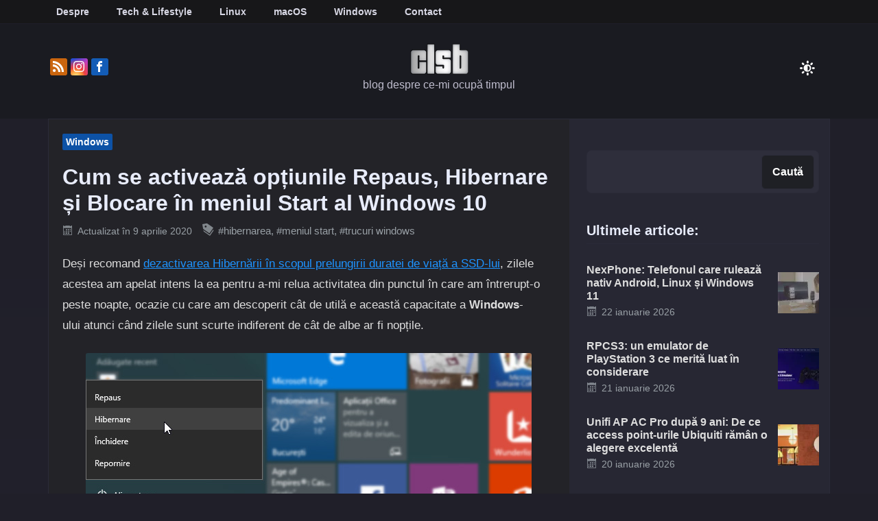

--- FILE ---
content_type: text/html; charset=UTF-8
request_url: https://clsb.net/activeaza-optiunile-repaus-hibernare-blocare-meniul-start-windows-10/
body_size: 15283
content:
<!DOCTYPE html>
<html lang="ro-RO">
<head>
	<meta charset="UTF-8">
	<meta name="viewport" content="width=device-width, initial-scale=1">
	<link rel="profile" href="https://gmpg.org/xfn/11">
	<meta name='robots' content='index, follow, max-image-preview:large, max-snippet:-1, max-video-preview:-1' />
<link rel="preconnect" href="https://secure.gravatar.com/">	<link rel="preload" href="https://clsb.net/wp-content/themes/clsbv3/fonts/clsb.woff2" as="font" type="font/woff2" crossorigin="anonymous">
	<style id="critical-font-face">
		@font-face {
			font-family: 'clsb';
			src: url('https://clsb.net/wp-content/themes/clsbv3/fonts/clsb.woff2') format('woff2');
			font-weight: 400;
			font-style: normal;
			font-display: optional;
		}
	</style>
	<link rel='preload' as='script' href='https://clsb.net/wp-content/themes/clsbv3/js/bundle-source.min.js?ver=1766878924'>
<link rel='preload' as='style' href='https://clsb.net/wp-content/themes/clsbv3/css/combined.min.css?ver=1766878923'>

	<!-- This site is optimized with the Yoast SEO plugin v26.8 - https://yoast.com/product/yoast-seo-wordpress/ -->
	<title>Cum se activează opțiunile Repaus, Hibernare și Blocare în meniul Start al Windows 10 | clsb.net</title>
	<meta name="description" content="Cum se activează opțiunile Repaus, Hibernare și Blocare în meniul Start al Windows 10 Windows" />
	<link rel="canonical" href="https://clsb.net/activeaza-optiunile-repaus-hibernare-blocare-meniul-start-windows-10/" />
	<meta property="og:locale" content="ro_RO" />
	<meta property="og:type" content="article" />
	<meta property="og:title" content="Cum se activează opțiunile Repaus, Hibernare și Blocare în meniul Start al Windows 10 | clsb.net" />
	<meta property="og:description" content="Cum se activează opțiunile Repaus, Hibernare și Blocare în meniul Start al Windows 10 Windows" />
	<meta property="og:url" content="https://clsb.net/activeaza-optiunile-repaus-hibernare-blocare-meniul-start-windows-10/" />
	<meta property="og:site_name" content="clsb.net" />
	<meta property="article:author" content="https://www.facebook.com/cristiansucila" />
	<meta property="article:published_time" content="2016-06-06T18:45:25+00:00" />
	<meta property="article:modified_time" content="2020-04-09T00:09:38+00:00" />
	<meta property="og:image" content="https://clsb.net/imagini/2016/06/repaus-hibernare-blocare-windows-10.jpg" />
	<meta property="og:image:width" content="650" />
	<meta property="og:image:height" content="305" />
	<meta property="og:image:type" content="image/jpeg" />
	<meta name="author" content="Cristi" />
	<meta name="twitter:card" content="summary_large_image" />
	<script type="application/ld+json" class="yoast-schema-graph">{"@context":"https://schema.org","@graph":[{"@type":"Article","@id":"https://clsb.net/activeaza-optiunile-repaus-hibernare-blocare-meniul-start-windows-10/#article","isPartOf":{"@id":"https://clsb.net/activeaza-optiunile-repaus-hibernare-blocare-meniul-start-windows-10/"},"author":{"name":"Cristi","@id":"https://clsb.net/#/schema/person/6f59d2845515509182c93f35f9dc339b"},"headline":"Cum se activează opțiunile Repaus, Hibernare și Blocare în meniul Start al Windows 10","datePublished":"2016-06-06T18:45:25+00:00","dateModified":"2020-04-09T00:09:38+00:00","mainEntityOfPage":{"@id":"https://clsb.net/activeaza-optiunile-repaus-hibernare-blocare-meniul-start-windows-10/"},"wordCount":439,"commentCount":10,"publisher":{"@id":"https://clsb.net/#organization"},"image":{"@id":"https://clsb.net/activeaza-optiunile-repaus-hibernare-blocare-meniul-start-windows-10/#primaryimage"},"thumbnailUrl":"https://clsb.net/imagini/2016/06/repaus-hibernare-blocare-windows-10.jpg","keywords":["hibernarea","meniul start","trucuri windows","tutoriale windows","windows 10"],"articleSection":["Windows"],"inLanguage":"ro-RO","potentialAction":[{"@type":"CommentAction","name":"Comment","target":["https://clsb.net/activeaza-optiunile-repaus-hibernare-blocare-meniul-start-windows-10/#respond"]}]},{"@type":"WebPage","@id":"https://clsb.net/activeaza-optiunile-repaus-hibernare-blocare-meniul-start-windows-10/","url":"https://clsb.net/activeaza-optiunile-repaus-hibernare-blocare-meniul-start-windows-10/","name":"Cum se activează opțiunile Repaus, Hibernare și Blocare în meniul Start al Windows 10 | clsb.net","isPartOf":{"@id":"https://clsb.net/#website"},"primaryImageOfPage":{"@id":"https://clsb.net/activeaza-optiunile-repaus-hibernare-blocare-meniul-start-windows-10/#primaryimage"},"image":{"@id":"https://clsb.net/activeaza-optiunile-repaus-hibernare-blocare-meniul-start-windows-10/#primaryimage"},"thumbnailUrl":"https://clsb.net/imagini/2016/06/repaus-hibernare-blocare-windows-10.jpg","datePublished":"2016-06-06T18:45:25+00:00","dateModified":"2020-04-09T00:09:38+00:00","description":"Cum se activează opțiunile Repaus, Hibernare și Blocare în meniul Start al Windows 10 Windows","breadcrumb":{"@id":"https://clsb.net/activeaza-optiunile-repaus-hibernare-blocare-meniul-start-windows-10/#breadcrumb"},"inLanguage":"ro-RO","potentialAction":[{"@type":"ReadAction","target":["https://clsb.net/activeaza-optiunile-repaus-hibernare-blocare-meniul-start-windows-10/"]}]},{"@type":"ImageObject","inLanguage":"ro-RO","@id":"https://clsb.net/activeaza-optiunile-repaus-hibernare-blocare-meniul-start-windows-10/#primaryimage","url":"https://clsb.net/imagini/2016/06/repaus-hibernare-blocare-windows-10.jpg","contentUrl":"https://clsb.net/imagini/2016/06/repaus-hibernare-blocare-windows-10.jpg","width":650,"height":305,"caption":"Repaus, Hibernare și Blocare în Windows 10"},{"@type":"BreadcrumbList","@id":"https://clsb.net/activeaza-optiunile-repaus-hibernare-blocare-meniul-start-windows-10/#breadcrumb","itemListElement":[{"@type":"ListItem","position":1,"name":"Prima pagină","item":"https://clsb.net/"},{"@type":"ListItem","position":2,"name":"Cum se activează opțiunile Repaus, Hibernare și Blocare în meniul Start al Windows 10"}]},{"@type":"WebSite","@id":"https://clsb.net/#website","url":"https://clsb.net/","name":"clsb.net | blog despre ce-mi ocupă timpul","description":"blog despre ce-mi ocupă timpul","publisher":{"@id":"https://clsb.net/#organization"},"alternateName":"clsb.net | blog despre ce-mi ocupă timpul","potentialAction":[{"@type":"SearchAction","target":{"@type":"EntryPoint","urlTemplate":"https://clsb.net/?s={search_term_string}"},"query-input":{"@type":"PropertyValueSpecification","valueRequired":true,"valueName":"search_term_string"}}],"inLanguage":"ro-RO"},{"@type":"Organization","@id":"https://clsb.net/#organization","name":"clsb.net | blog despre ce-mi ocupă timpul","alternateName":"clsb.net | blog despre ce-mi ocupă timpul","url":"https://clsb.net/","logo":{"@type":"ImageObject","inLanguage":"ro-RO","@id":"https://clsb.net/#/schema/logo/image/","url":"https://clsb.net/imagini/2024/11/eu.jpg","contentUrl":"https://clsb.net/imagini/2024/11/eu.jpg","width":150,"height":150,"caption":"clsb.net | blog despre ce-mi ocupă timpul"},"image":{"@id":"https://clsb.net/#/schema/logo/image/"}},{"@type":"Person","@id":"https://clsb.net/#/schema/person/6f59d2845515509182c93f35f9dc339b","name":"Cristi","image":{"@type":"ImageObject","inLanguage":"ro-RO","@id":"https://clsb.net/#/schema/person/image/","url":"https://secure.gravatar.com/avatar/a0ef9353f3a9bc5511a7e208f2c55ec23d5b8a2c5c743171c7bf0f0ec71b994e?s=96&d=mm&r=g","contentUrl":"https://secure.gravatar.com/avatar/a0ef9353f3a9bc5511a7e208f2c55ec23d5b8a2c5c743171c7bf0f0ec71b994e?s=96&d=mm&r=g","caption":"Cristi"},"sameAs":["https://clsb.net","https://www.facebook.com/cristiansucila"]}]}</script>
	<!-- / Yoast SEO plugin. -->


<link rel="alternate" type="application/rss+xml" title="clsb.net &raquo; Flux" href="https://clsb.net/feed/" />
<link rel="alternate" type="application/rss+xml" title="clsb.net &raquo; Flux comentarii" href="https://clsb.net/comments/feed/" />
<link rel="alternate" type="application/rss+xml" title="Flux comentarii clsb.net &raquo; Cum se activează opțiunile Repaus, Hibernare și Blocare în meniul Start al Windows 10" href="https://clsb.net/activeaza-optiunile-repaus-hibernare-blocare-meniul-start-windows-10/feed/" />
<style id='wp-img-auto-sizes-contain-inline-css'>
img:is([sizes=auto i],[sizes^="auto," i]){contain-intrinsic-size:3000px 1500px}
/*# sourceURL=wp-img-auto-sizes-contain-inline-css */
</style>
<style id='classic-theme-styles-inline-css'>
/*! This file is auto-generated */
.wp-block-button__link{color:#fff;background-color:#32373c;border-radius:9999px;box-shadow:none;text-decoration:none;padding:calc(.667em + 2px) calc(1.333em + 2px);font-size:1.125em}.wp-block-file__button{background:#32373c;color:#fff;text-decoration:none}
/*# sourceURL=/wp-includes/css/classic-themes.min.css */
</style>
<link rel='stylesheet' id='clsb-combined-css' href='https://clsb.net/wp-content/themes/clsbv3/css/combined.min.css?ver=1766878923' media='all' />
<link rel="https://api.w.org/" href="https://clsb.net/wp-json/" /><link rel="alternate" title="JSON" type="application/json" href="https://clsb.net/wp-json/wp/v2/posts/15380" /><link rel="preconnect" href="https://pagead2.googlesyndication.com" crossorigin><link rel="preconnect" href="https://fonts.googleapis.com"><link rel="preconnect" href="https://fonts.gstatic.com" crossorigin><link rel="pingback" href="https://clsb.net/xmlrpc.php">	<style type="text/css" id="custom-background-css">
		:root {
			--wrap-color: #201f29;
		}
	</style>
			<style type="text/css">
							.site-title a,
				.site-description {
					color: #000;
				}

				.site-branding-text .site-title a {
					font-size: 16px;
				}

				@media only screen and (max-width: 640px) {
					.site-branding-text .site-title a {
						font-size: 18px;
					}
				}

				@media only screen and (max-width: 375px) {
					.site-branding-text .site-title a {
						font-size: 18px;
					}
				}
					</style>
		<style id="custom-background-css">
body.custom-background { background-color: #201f29; }
</style>
	<link rel="icon" href="https://clsb.net/imagini/2025/09/cropped-maskable_icon_512x512-60x60.png" sizes="32x32" />
<link rel="icon" href="https://clsb.net/imagini/2025/09/cropped-maskable_icon_512x512-370x370.png" sizes="192x192" />
<link rel="apple-touch-icon" href="https://clsb.net/imagini/2025/09/cropped-maskable_icon_512x512-370x370.png" />
<meta name="msapplication-TileImage" content="https://clsb.net/imagini/2025/09/cropped-maskable_icon_512x512-370x370.png" />
<style id='wp-block-search-inline-css'>
.wp-block-search__button{margin-left:10px;word-break:normal}.wp-block-search__button.has-icon{line-height:0}.wp-block-search__button svg{height:1.25em;min-height:24px;min-width:24px;width:1.25em;fill:currentColor;vertical-align:text-bottom}:where(.wp-block-search__button){border:1px solid #ccc;padding:6px 10px}.wp-block-search__inside-wrapper{display:flex;flex:auto;flex-wrap:nowrap;max-width:100%}.wp-block-search__label{width:100%}.wp-block-search.wp-block-search__button-only .wp-block-search__button{box-sizing:border-box;display:flex;flex-shrink:0;justify-content:center;margin-left:0;max-width:100%}.wp-block-search.wp-block-search__button-only .wp-block-search__inside-wrapper{min-width:0!important;transition-property:width}.wp-block-search.wp-block-search__button-only .wp-block-search__input{flex-basis:100%;transition-duration:.3s}.wp-block-search.wp-block-search__button-only.wp-block-search__searchfield-hidden,.wp-block-search.wp-block-search__button-only.wp-block-search__searchfield-hidden .wp-block-search__inside-wrapper{overflow:hidden}.wp-block-search.wp-block-search__button-only.wp-block-search__searchfield-hidden .wp-block-search__input{border-left-width:0!important;border-right-width:0!important;flex-basis:0;flex-grow:0;margin:0;min-width:0!important;padding-left:0!important;padding-right:0!important;width:0!important}:where(.wp-block-search__input){appearance:none;border:1px solid #949494;flex-grow:1;font-family:inherit;font-size:inherit;font-style:inherit;font-weight:inherit;letter-spacing:inherit;line-height:inherit;margin-left:0;margin-right:0;min-width:3rem;padding:8px;text-decoration:unset!important;text-transform:inherit}:where(.wp-block-search__button-inside .wp-block-search__inside-wrapper){background-color:#fff;border:1px solid #949494;box-sizing:border-box;padding:4px}:where(.wp-block-search__button-inside .wp-block-search__inside-wrapper) .wp-block-search__input{border:none;border-radius:0;padding:0 4px}:where(.wp-block-search__button-inside .wp-block-search__inside-wrapper) .wp-block-search__input:focus{outline:none}:where(.wp-block-search__button-inside .wp-block-search__inside-wrapper) :where(.wp-block-search__button){padding:4px 8px}.wp-block-search.aligncenter .wp-block-search__inside-wrapper{margin:auto}.wp-block[data-align=right] .wp-block-search.wp-block-search__button-only .wp-block-search__inside-wrapper{float:right}
/*# sourceURL=https://clsb.net/wp-includes/blocks/search/style.min.css */
</style>
<style id='wp-block-search-theme-inline-css'>
.wp-block-search .wp-block-search__label{font-weight:700}.wp-block-search__button{border:1px solid #ccc;padding:.375em .625em}
/*# sourceURL=https://clsb.net/wp-includes/blocks/search/theme.min.css */
</style>
<style id='global-styles-inline-css'>
:root{--wp--preset--aspect-ratio--square: 1;--wp--preset--aspect-ratio--4-3: 4/3;--wp--preset--aspect-ratio--3-4: 3/4;--wp--preset--aspect-ratio--3-2: 3/2;--wp--preset--aspect-ratio--2-3: 2/3;--wp--preset--aspect-ratio--16-9: 16/9;--wp--preset--aspect-ratio--9-16: 9/16;--wp--preset--color--black: #000000;--wp--preset--color--cyan-bluish-gray: #abb8c3;--wp--preset--color--white: #ffffff;--wp--preset--color--pale-pink: #f78da7;--wp--preset--color--vivid-red: #cf2e2e;--wp--preset--color--luminous-vivid-orange: #ff6900;--wp--preset--color--luminous-vivid-amber: #fcb900;--wp--preset--color--light-green-cyan: #7bdcb5;--wp--preset--color--vivid-green-cyan: #00d084;--wp--preset--color--pale-cyan-blue: #8ed1fc;--wp--preset--color--vivid-cyan-blue: #0693e3;--wp--preset--color--vivid-purple: #9b51e0;--wp--preset--gradient--vivid-cyan-blue-to-vivid-purple: linear-gradient(135deg,rgb(6,147,227) 0%,rgb(155,81,224) 100%);--wp--preset--gradient--light-green-cyan-to-vivid-green-cyan: linear-gradient(135deg,rgb(122,220,180) 0%,rgb(0,208,130) 100%);--wp--preset--gradient--luminous-vivid-amber-to-luminous-vivid-orange: linear-gradient(135deg,rgb(252,185,0) 0%,rgb(255,105,0) 100%);--wp--preset--gradient--luminous-vivid-orange-to-vivid-red: linear-gradient(135deg,rgb(255,105,0) 0%,rgb(207,46,46) 100%);--wp--preset--gradient--very-light-gray-to-cyan-bluish-gray: linear-gradient(135deg,rgb(238,238,238) 0%,rgb(169,184,195) 100%);--wp--preset--gradient--cool-to-warm-spectrum: linear-gradient(135deg,rgb(74,234,220) 0%,rgb(151,120,209) 20%,rgb(207,42,186) 40%,rgb(238,44,130) 60%,rgb(251,105,98) 80%,rgb(254,248,76) 100%);--wp--preset--gradient--blush-light-purple: linear-gradient(135deg,rgb(255,206,236) 0%,rgb(152,150,240) 100%);--wp--preset--gradient--blush-bordeaux: linear-gradient(135deg,rgb(254,205,165) 0%,rgb(254,45,45) 50%,rgb(107,0,62) 100%);--wp--preset--gradient--luminous-dusk: linear-gradient(135deg,rgb(255,203,112) 0%,rgb(199,81,192) 50%,rgb(65,88,208) 100%);--wp--preset--gradient--pale-ocean: linear-gradient(135deg,rgb(255,245,203) 0%,rgb(182,227,212) 50%,rgb(51,167,181) 100%);--wp--preset--gradient--electric-grass: linear-gradient(135deg,rgb(202,248,128) 0%,rgb(113,206,126) 100%);--wp--preset--gradient--midnight: linear-gradient(135deg,rgb(2,3,129) 0%,rgb(40,116,252) 100%);--wp--preset--font-size--small: 13px;--wp--preset--font-size--medium: 20px;--wp--preset--font-size--large: 36px;--wp--preset--font-size--x-large: 42px;--wp--preset--spacing--20: 0.44rem;--wp--preset--spacing--30: 0.67rem;--wp--preset--spacing--40: 1rem;--wp--preset--spacing--50: 1.5rem;--wp--preset--spacing--60: 2.25rem;--wp--preset--spacing--70: 3.38rem;--wp--preset--spacing--80: 5.06rem;--wp--preset--shadow--natural: 6px 6px 9px rgba(0, 0, 0, 0.2);--wp--preset--shadow--deep: 12px 12px 50px rgba(0, 0, 0, 0.4);--wp--preset--shadow--sharp: 6px 6px 0px rgba(0, 0, 0, 0.2);--wp--preset--shadow--outlined: 6px 6px 0px -3px rgb(255, 255, 255), 6px 6px rgb(0, 0, 0);--wp--preset--shadow--crisp: 6px 6px 0px rgb(0, 0, 0);}:where(.is-layout-flex){gap: 0.5em;}:where(.is-layout-grid){gap: 0.5em;}body .is-layout-flex{display: flex;}.is-layout-flex{flex-wrap: wrap;align-items: center;}.is-layout-flex > :is(*, div){margin: 0;}body .is-layout-grid{display: grid;}.is-layout-grid > :is(*, div){margin: 0;}:where(.wp-block-columns.is-layout-flex){gap: 2em;}:where(.wp-block-columns.is-layout-grid){gap: 2em;}:where(.wp-block-post-template.is-layout-flex){gap: 1.25em;}:where(.wp-block-post-template.is-layout-grid){gap: 1.25em;}.has-black-color{color: var(--wp--preset--color--black) !important;}.has-cyan-bluish-gray-color{color: var(--wp--preset--color--cyan-bluish-gray) !important;}.has-white-color{color: var(--wp--preset--color--white) !important;}.has-pale-pink-color{color: var(--wp--preset--color--pale-pink) !important;}.has-vivid-red-color{color: var(--wp--preset--color--vivid-red) !important;}.has-luminous-vivid-orange-color{color: var(--wp--preset--color--luminous-vivid-orange) !important;}.has-luminous-vivid-amber-color{color: var(--wp--preset--color--luminous-vivid-amber) !important;}.has-light-green-cyan-color{color: var(--wp--preset--color--light-green-cyan) !important;}.has-vivid-green-cyan-color{color: var(--wp--preset--color--vivid-green-cyan) !important;}.has-pale-cyan-blue-color{color: var(--wp--preset--color--pale-cyan-blue) !important;}.has-vivid-cyan-blue-color{color: var(--wp--preset--color--vivid-cyan-blue) !important;}.has-vivid-purple-color{color: var(--wp--preset--color--vivid-purple) !important;}.has-black-background-color{background-color: var(--wp--preset--color--black) !important;}.has-cyan-bluish-gray-background-color{background-color: var(--wp--preset--color--cyan-bluish-gray) !important;}.has-white-background-color{background-color: var(--wp--preset--color--white) !important;}.has-pale-pink-background-color{background-color: var(--wp--preset--color--pale-pink) !important;}.has-vivid-red-background-color{background-color: var(--wp--preset--color--vivid-red) !important;}.has-luminous-vivid-orange-background-color{background-color: var(--wp--preset--color--luminous-vivid-orange) !important;}.has-luminous-vivid-amber-background-color{background-color: var(--wp--preset--color--luminous-vivid-amber) !important;}.has-light-green-cyan-background-color{background-color: var(--wp--preset--color--light-green-cyan) !important;}.has-vivid-green-cyan-background-color{background-color: var(--wp--preset--color--vivid-green-cyan) !important;}.has-pale-cyan-blue-background-color{background-color: var(--wp--preset--color--pale-cyan-blue) !important;}.has-vivid-cyan-blue-background-color{background-color: var(--wp--preset--color--vivid-cyan-blue) !important;}.has-vivid-purple-background-color{background-color: var(--wp--preset--color--vivid-purple) !important;}.has-black-border-color{border-color: var(--wp--preset--color--black) !important;}.has-cyan-bluish-gray-border-color{border-color: var(--wp--preset--color--cyan-bluish-gray) !important;}.has-white-border-color{border-color: var(--wp--preset--color--white) !important;}.has-pale-pink-border-color{border-color: var(--wp--preset--color--pale-pink) !important;}.has-vivid-red-border-color{border-color: var(--wp--preset--color--vivid-red) !important;}.has-luminous-vivid-orange-border-color{border-color: var(--wp--preset--color--luminous-vivid-orange) !important;}.has-luminous-vivid-amber-border-color{border-color: var(--wp--preset--color--luminous-vivid-amber) !important;}.has-light-green-cyan-border-color{border-color: var(--wp--preset--color--light-green-cyan) !important;}.has-vivid-green-cyan-border-color{border-color: var(--wp--preset--color--vivid-green-cyan) !important;}.has-pale-cyan-blue-border-color{border-color: var(--wp--preset--color--pale-cyan-blue) !important;}.has-vivid-cyan-blue-border-color{border-color: var(--wp--preset--color--vivid-cyan-blue) !important;}.has-vivid-purple-border-color{border-color: var(--wp--preset--color--vivid-purple) !important;}.has-vivid-cyan-blue-to-vivid-purple-gradient-background{background: var(--wp--preset--gradient--vivid-cyan-blue-to-vivid-purple) !important;}.has-light-green-cyan-to-vivid-green-cyan-gradient-background{background: var(--wp--preset--gradient--light-green-cyan-to-vivid-green-cyan) !important;}.has-luminous-vivid-amber-to-luminous-vivid-orange-gradient-background{background: var(--wp--preset--gradient--luminous-vivid-amber-to-luminous-vivid-orange) !important;}.has-luminous-vivid-orange-to-vivid-red-gradient-background{background: var(--wp--preset--gradient--luminous-vivid-orange-to-vivid-red) !important;}.has-very-light-gray-to-cyan-bluish-gray-gradient-background{background: var(--wp--preset--gradient--very-light-gray-to-cyan-bluish-gray) !important;}.has-cool-to-warm-spectrum-gradient-background{background: var(--wp--preset--gradient--cool-to-warm-spectrum) !important;}.has-blush-light-purple-gradient-background{background: var(--wp--preset--gradient--blush-light-purple) !important;}.has-blush-bordeaux-gradient-background{background: var(--wp--preset--gradient--blush-bordeaux) !important;}.has-luminous-dusk-gradient-background{background: var(--wp--preset--gradient--luminous-dusk) !important;}.has-pale-ocean-gradient-background{background: var(--wp--preset--gradient--pale-ocean) !important;}.has-electric-grass-gradient-background{background: var(--wp--preset--gradient--electric-grass) !important;}.has-midnight-gradient-background{background: var(--wp--preset--gradient--midnight) !important;}.has-small-font-size{font-size: var(--wp--preset--font-size--small) !important;}.has-medium-font-size{font-size: var(--wp--preset--font-size--medium) !important;}.has-large-font-size{font-size: var(--wp--preset--font-size--large) !important;}.has-x-large-font-size{font-size: var(--wp--preset--font-size--x-large) !important;}
/*# sourceURL=global-styles-inline-css */
</style>
</head>
<body class="wp-singular post-template-default single single-post postid-15380 single-format-standard custom-background wp-custom-logo wp-embed-responsive wp-theme-clsbv3 disable-default-home-content dark">
		<div id="page" class="site">
		<a class="skip-link screen-reader-text" href="#content">
			Skip to content		</a>
		<div class="wrapper">
			    <header class="bs-default">
      <div class="clearfix"></div>
      <div class="bs-menu-full">
        <nav class="navbar navbar-expand-lg navbar-wp main-navigation">
          <div class="container">
            <div class="m-header align-items-center">
                <button class="navbar-toggler x collapsed menu-toggle" type="button"
                  aria-controls="navbar-wp" aria-expanded="false"
                  aria-label="Toggle navigation">
                    <span class="icon-bar"></span>
                    <span class="icon-bar"></span>
                    <span class="icon-bar"></span>
                </button>
                <!-- Logo pentru mobile - ascuns pe desktop via CSS -->
                <div class="navbar-header d-lg-none">
                    <div class="site-logo">
                        <a href="https://clsb.net/" class="navbar-brand" rel="home">
                            <img width="86" height="49" src="https://clsb.net/wp-content/themes/clsbv3/images/logo.webp" class="custom-logo" alt="cls logo" decoding="async" fetchpriority="high">
                        </a>
                    </div>
                  <div class="site-branding-text">
                    <div class="site-title"><a href="https://clsb.net/" rel="home">cls</a></div>
                    <p class="site-description">blog despre ce-mi ocupă timpul</p>
                  </div>
                </div>
                <div class="right-nav">
                  <div class="info-right right-nav d-flex align-items-center justify-content-center justify-content-md-end">
                      			<label class="switch" for="switch-mobile">
				<input type="checkbox" name="theme" id="switch-mobile" class="switch-toggle dark" data-skin-mode="dark">
				<span class="slider"></span>
			</label>
			                  </div>
                </div>
            </div>
            <div id="navbar-wp" class="menu-top-menu-container"><ul id="menu-top-menu" class="main-navigation-menu"><li id="menu-item-26953" class="menu-item menu-item-type-custom menu-item-object-custom menu-item-26953"><a class="nav-link" title="Despre" href="https://clsb.net/despre-mine/">Despre</a></li>
<li id="menu-item-26954" class="menu-item menu-item-type-custom menu-item-object-custom menu-item-26954"><a class="nav-link" title="Tech &amp; Lifestyle" href="https://clsb.net/categorie/tech-lifestyle/">Tech &#038; Lifestyle</a></li>
<li id="menu-item-26955" class="menu-item menu-item-type-custom menu-item-object-custom menu-item-26955"><a class="nav-link" title="Linux" href="https://clsb.net/tags/gnulinux/">Linux</a></li>
<li id="menu-item-26956" class="menu-item menu-item-type-custom menu-item-object-custom menu-item-26956"><a class="nav-link" title="macOS" href="https://clsb.net/tags/macos/">macOS</a></li>
<li id="menu-item-26960" class="menu-item menu-item-type-custom menu-item-object-custom menu-item-26960"><a class="nav-link" title="Windows" href="https://clsb.net/tags/windows/">Windows</a></li>
<li id="menu-item-27618" class="menu-item menu-item-type-post_type menu-item-object-page menu-item-27618"><a class="nav-link" title="Contact" href="https://clsb.net/contact/">Contact</a></li>
</ul></div>            <div class="mobile-menu-search" aria-hidden="true">
              <form role="search" method="get" class="wp-block-search" action="https://clsb.net/">
                <label class="screen-reader-text" for="mobile-menu-search-input">Caută</label>
                <div class="wp-block-search__inside-wrapper">
                  <input id="mobile-menu-search-input" class="wp-block-search__input" type="search" name="s" value="" placeholder="Caută" required>
                  <button type="submit" class="wp-block-search__button wp-element-button" aria-label="Caută">
                    Caută                  </button>
                </div>
              </form>
            </div>
          </div>
        </nav>
      </div>
      <div class="bs-header-main d-none d-lg-block" style="background-image: url('');">
        <div class="inner">
          <div class="container">
            <div class="row align-items-center">
              <div class="col-md-3 left-nav">
                <ul class="bs-social info-left">
                    <li><a href="/feed/" target="_blank" aria-label="Abonează-te la fluxul RSS"><i class="icon-rss"></i></a></li>
                    <li><a href="https://www.instagram.com/clsrob/" target="_blank" rel="nofollow noopener noreferrer" aria-label="Urmărește-ne pe Instagram"><i class="icon-instagram"></i></a></li>
                    <li><a href="https://www.facebook.com/clsb.net" target="_blank" rel="nofollow noopener noreferrer" aria-label="Urmărește-ne pe Facebook"><i class="icon-facebook"></i></a></li>
                </ul>
              </div>
              <!-- Logo unic pentru desktop - folosim d-none d-lg-block pentru a-l afișa doar pe desktop -->
              <div class="navbar-header col-md-6">
                    <div class="site-logo">
                        <a href="https://clsb.net/" class="navbar-brand" rel="home">
                            <img width="86" height="49" src="https://clsb.net/wp-content/themes/clsbv3/images/logo.webp" class="custom-logo" alt="cls logo" decoding="async" fetchpriority="high">
                        </a>
                    </div>
                  <div class="site-branding-text">
                                          <p class="site-title"><a href="https://clsb.net/" rel="home">cls</a></p>
                                          <p class="site-description">blog despre ce-mi ocupă timpul</p>
                  </div>
              </div>
              <div class="col-md-3">
                <div class="info-right right-nav d-flex align-items-center justify-content-center justify-content-md-end">
                    			<label class="switch" for="switch-desktop">
				<input type="checkbox" name="theme" id="switch-desktop" class="switch-toggle dark" data-skin-mode="dark">
				<span class="slider"></span>
			</label>
			                </div>
              </div>
            </div>
          </div>
        </div>
      </div>
    </header>
<main id="content" class="single-class">
	<div class="container single-post">
		<div class="row">
			<div class="col-lg-9">
	                <div class="bs-blog-post single">
                    <div class="bs-header">
                        <div class="bs-blog-category"><a class="clsb-categories" href="https://clsb.net/categorie/windows/" alt="View all posts in Windows">
                        Windows
                    </a></div>                        <h1 class="title">
                            <a href="https://clsb.net/activeaza-optiunile-repaus-hibernare-blocare-meniul-start-windows-10/" title="Cum se activează opțiunile Repaus, Hibernare și Blocare în meniul Start al Windows 10">
                                Cum se activează opțiunile Repaus, Hibernare și Blocare în meniul Start al Windows 10                            </a>
                        </h1>

                        <div class="bs-info-author-block">
                            <div class="bs-blog-meta mb-0">
                                		<span class="bs-blog-date">
			<span class="posted-on"><span class="screen-reader-text">Posted on </span><span class="clsb-updated-label">Actualizat în</span> <time class="entry-date updated" datetime="2020-04-09T03:09:38+03:00">9 aprilie 2020</time></span>		</span>
		                                    <span class="clsb-tags tag-links">
                                         <a href="https://clsb.net/tags/hibernarea/">#hibernarea</a>,  <a href="https://clsb.net/tags/meniul-start/">#meniul start</a>, <a href="https://clsb.net/tags/trucuri-windows/">#trucuri windows</a>                                    </span>
                                                            </div>
                        </div>
                    </div>

                    <article class="small single">
                        <p>Deși recomand <a href="https://clsb.net/setari-windows-7-si-windows-8-recomandate-pentru-ssd/">dezactivarea Hibernării în scopul prelungirii duratei de viață a SSD-lui</a>, zilele acestea am apelat intens la ea pentru a-mi relua activitatea din punctul în care am întrerupt-o peste noapte, ocazie cu care am descoperit cât de utilă e această capacitate a <strong>Windows</strong>-ului atunci când zilele sunt scurte indiferent de cât de albe ar fi nopțile.</p>
<p><img fetchpriority="high" decoding="async" class="aligncenter size-full wp-image-15381" src="https://clsb.net/imagini/2016/06/repaus-hibernare-blocare-windows-10.jpg" alt="Repaus, Hibernare și Blocare în Windows 10" width="650" height="305" srcset="https://clsb.net/imagini/2016/06/repaus-hibernare-blocare-windows-10.jpg 650w, https://clsb.net/imagini/2016/06/repaus-hibernare-blocare-windows-10-370x174.jpg 370w" sizes="(max-width: 650px) 100vw, 650px" /></p>
<p>Fiindcă o dezactivasem din motivele invocate adineauri, pentru a o reutiliza trebuia mai întâi să o reactivez, operație descrisă <a href="https://clsb.net/dezactiveaza-hibernarea-windows-7/">îndeaproape în acest articol</a>. Adăugarea unei opțiuni pentru activarea <strong>Hibernării</strong> se efectuează deosebit de simplu, după cum urmează.<br />
<span id="more-15380"></span></p>
<p>Faceți click dreapta pe <a href="https://clsb.net/tags/meniul-start/">meniul Start</a> al <a href="https://clsb.net/instaleaza-windows-10/">Windows 10</a> și alegeți Panou de control. La afișarea panoului de control, accesați secțiunea <strong>Hardware și sunete</strong>, apoi dați click pe <strong>Opțiuni de alimentare</strong> » <strong>Alegerea acțiunii butonului de alimentare</strong>:</p>
<p><img decoding="async" class="aligncenter size-full wp-image-15382" src="https://clsb.net/imagini/2016/06/2016-06-06-21_21_11-Opțiuni-de-alimentare.png" alt="2016-06-06 21_21_11-Opțiuni de alimentare" width="650" height="317" srcset="https://clsb.net/imagini/2016/06/2016-06-06-21_21_11-Opțiuni-de-alimentare.png 650w, https://clsb.net/imagini/2016/06/2016-06-06-21_21_11-Opțiuni-de-alimentare-370x180.png 370w" sizes="(max-width: 650px) 100vw, 650px" /></p>
<p>Faceți click pe <strong>Modificare setări care sunt indisponibile în prezent</strong>:</p>
<p><img decoding="async" class="aligncenter size-full wp-image-15383" src="https://clsb.net/imagini/2016/06/Modificare-setari-care-sunt-indisponibile-in-prezent.png" alt="Modificare setari care sunt indisponibile in prezent" width="650" height="275" srcset="https://clsb.net/imagini/2016/06/Modificare-setari-care-sunt-indisponibile-in-prezent.png 650w, https://clsb.net/imagini/2016/06/Modificare-setari-care-sunt-indisponibile-in-prezent-370x157.png 370w" sizes="(max-width: 650px) 100vw, 650px" /></p>
<p>În fereastra ce se va deschide, la <strong>Setări închidere</strong>, bifați casetele dinaintea tuturor opțiunilor de care doriți să dispuneți în meniul Start, apoi apăsați butonul <strong>Salvare modificări</strong>.</p>
<p><img loading="lazy" decoding="async" class="aligncenter size-full wp-image-15384" src="https://clsb.net/imagini/2016/06/activare-hibernare-windows-10.jpg" alt="activare hibernare windows 10" width="651" height="280" srcset="https://clsb.net/imagini/2016/06/activare-hibernare-windows-10.jpg 651w, https://clsb.net/imagini/2016/06/activare-hibernare-windows-10-370x159.jpg 370w" sizes="auto, (max-width: 651px) 100vw, 651px" /></p>
<p>Iar dacă tot am adus vorba de <strong>Repaus</strong> și <strong>Hibernare</strong>, iată prin ce se diferențiază, conform Microsoft, acestea:</p>
<ul>
<li><strong>Repausul</strong> — o stare de economisire a energiei care permite computerului să revină rapid la starea de operare cu alimentare completă (în mod obișnuit, în câteva secunde), atunci când doriți să reîncepeți lucrul. Punerea computerului în starea de repaus este la fel ca punerea DVD playerului în pauză &#8211; computerul se oprește imediat din procesele curente și este gata să repornească când doriți reînceperea lucrului.</li>
<li><strong><span class="newTerm">Hibernarea</span></strong> — o stare de economisire de energie proiectată îndeosebi pentru laptopuri. În timp ce starea de repaus reține în memorie lucrul și setările dvs. și consumă o cantitate mică de energie, hibernarea amplasează documentele și programele deschise pe hard disk, apoi închide computerul. Dintre toate stările de economisire a energiei utilizate de Windows, hibernarea utilizează cele mai puține resurse de energie. Hibernarea ar trebui utilizată pe un laptop atunci când știți că nu veți utiliza laptopul pentru o perioadă îndelungată și că nu veți avea posibilitatea să încărcați bateria în acel interval de timp.</li>
</ul>
<p>Deoarece va aduce mai multe bătăi de cap decât beneficii, nu recomand activarea Hibernării pe un sistem desktop nealimentat printr-un UPS. Să nu spuneți că nu v-am avertizat!</p>
                        		<div class="post-share">
			<div class="post-share-icons cf">
									<a class="facebook" href="https://www.facebook.com/sharer.php?u=https://clsb.net/activeaza-optiunile-repaus-hibernare-blocare-meniul-start-windows-10/" target="_blank" rel="noopener noreferrer" aria-label="Partajează pe Facebook">
						<i class="icon-facebook"></i>
					</a>
				
									<a class="x-twitter" href="https://twitter.com/intent/tweet?url=https://clsb.net/activeaza-optiunile-repaus-hibernare-blocare-meniul-start-windows-10/&#038;text=Cum%20se%20activeaz%C4%83%20op%C8%9Biunile%20Repaus%2C%20Hibernare%20%C8%99i%20Blocare%20%C3%AEn%20meniul%20Start%20al%20Windows%2010" target="_blank" rel="noopener noreferrer" aria-label="Partajează pe X">
						<i class="icon-twitter"></i>
					</a>
				
									<a class="envelope" href="mailto:?subject=Cum%20se%20activează%20opțiunile%20Repaus,%20Hibernare%20și%20Blocare%20în%20meniul%20Start%20al%20Windows%2010&#038;body=https://clsb.net/activeaza-optiunile-repaus-hibernare-blocare-meniul-start-windows-10/" aria-label="Partajează prin email">
						<i class="icon-email"></i>
					</a>
				
									<a class="linkedin" href="https://www.linkedin.com/sharing/share-offsite/?url=https://clsb.net/activeaza-optiunile-repaus-hibernare-blocare-meniul-start-windows-10/" target="_blank" rel="noopener noreferrer" aria-label="Partajează pe LinkedIn">
						<i class="icon-linkedin"></i>
					</a>
				
									<a class="telegram" href="https://t.me/share/url?url=https://clsb.net/activeaza-optiunile-repaus-hibernare-blocare-meniul-start-windows-10/&#038;text=Cum%20se%20activeaz%C4%83%20op%C8%9Biunile%20Repaus%2C%20Hibernare%20%C8%99i%20Blocare%20%C3%AEn%20meniul%20Start%20al%20Windows%2010" target="_blank" rel="noopener noreferrer" aria-label="Partajează pe Telegram">
						<i class="icon-telegram"></i>
					</a>
				
									<a class="whatsapp" href="https://api.whatsapp.com/send?text=Cum%20se%20activeaz%C4%83%20op%C8%9Biunile%20Repaus%2C%20Hibernare%20%C8%99i%20Blocare%20%C3%AEn%20meniul%20Start%20al%20Windows%2010%20https://clsb.net/activeaza-optiunile-repaus-hibernare-blocare-meniul-start-windows-10/" target="_blank" rel="noopener noreferrer" aria-label="Partajează pe WhatsApp">
						<i class="icon-whatsapp"></i>
					</a>
				
									<a class="reddit" href="https://www.reddit.com/submit?url=https://clsb.net/activeaza-optiunile-repaus-hibernare-blocare-meniul-start-windows-10/&#038;title=Cum%20se%20activeaz%C4%83%20op%C8%9Biunile%20Repaus%2C%20Hibernare%20%C8%99i%20Blocare%20%C3%AEn%20meniul%20Start%20al%20Windows%2010" target="_blank" rel="noopener noreferrer" aria-label="Partajează pe Reddit">
						<i class="icon-reddit"></i>
					</a>
							</div>
		</div>
		                        <div class="clearfix mb-3"></div>

                        
	<nav class="navigation post-navigation" aria-label="Articole">
		<h2 class="screen-reader-text">Navigare în articole</h2>
		<div class="nav-links"><div class="nav-previous"><a href="https://clsb.net/adauga-biblioteca-lista-meniului-start-windows-10/" rel="prev"><div class="fas icon-angle-double-left"></div><span> Cum se adaugă o bibliotecă în meniul Start al Windows 10</span></a></div><div class="nav-next"><a href="https://clsb.net/script-golirea-listei-tuturor-locatiilor-recent-accesate-windows-10/" rel="next"><span>Script pentru golirea listei tuturor locațiilor și fișierelor recent accesate în Windows 10 </span><div class="fas icon-angle-double-right"></div></a></div></div>
	</nav>                    </article>
                </div>
                        <div class="py-4 px-3 mb-4 bs-card-box bs-single-related">
                <div class="bs-widget-title mb-3 relat-cls">
                    <h2 class="title">Te-ar putea interesa:</h2>
                </div>
                <div class="related-post">
                    <div class="row">
                                                    <div class="col-md-4 post-id-32694">
                                <div class="bs-blog-post three md bshre mb-md-0">
                                    <img width="1676" height="943" src="https://clsb.net/imagini/2026/01/NexPhone-telefon-linux.webp" class="bs-background-image wp-post-image" alt="NexPhone functionând cu Debian (Linux)" loading="eager" decoding="async" srcset="https://clsb.net/imagini/2026/01/NexPhone-telefon-linux.webp 1676w, https://clsb.net/imagini/2026/01/NexPhone-telefon-linux-370x208.webp 370w, https://clsb.net/imagini/2026/01/NexPhone-telefon-linux-838x472.webp 838w, https://clsb.net/imagini/2026/01/NexPhone-telefon-linux-1536x864.webp 1536w, https://clsb.net/imagini/2026/01/NexPhone-telefon-linux-750x422.webp 750w, https://clsb.net/imagini/2026/01/NexPhone-telefon-linux-375x211.webp 375w" sizes="auto, (max-width: 1676px) 100vw, 1676px" fetchpriority="high" />                                    <a class="link-div" href="https://clsb.net/nexphone-telefonul-ruleaza-nativ-android-linux-windows/" aria-label="NexPhone: Telefonul care rulează nativ Android, Linux și Windows 11"></a>
                                    <div class="inner">
                                                                                <h3 class="title sm mb-0">
                                            <a href="https://clsb.net/nexphone-telefonul-ruleaza-nativ-android-linux-windows/" title="NexPhone: Telefonul care rulează nativ Android, Linux și Windows 11">
                                                NexPhone: Telefonul care rulează nativ Android, Linux și Windows 11                                            </a>
                                        </h3>
                                        <div class="bs-blog-meta">
                                            		<span class="bs-blog-date">
			<span class="posted-on"><span class="screen-reader-text">Posted on </span><time class="entry-date published updated" datetime="2026-01-22T09:28:34+02:00">22 ianuarie 2026</time></span>		</span>
		                                        </div>
                                    </div>
                                </div>
                            </div>
                                                    <div class="col-md-4 post-id-32591">
                                <div class="bs-blog-post three md bshre mb-md-0">
                                    <img width="1676" height="1257" src="https://clsb.net/imagini/2026/01/M2_NVMe_Enclosure_40Gbps_USB-C_Thunderbolt.webp" class="bs-background-image wp-post-image" alt="M2 NVMe Enclosure de 40Gbps USB-C și Thunderbolt 4" loading="eager" decoding="async" srcset="https://clsb.net/imagini/2026/01/M2_NVMe_Enclosure_40Gbps_USB-C_Thunderbolt.webp 1676w, https://clsb.net/imagini/2026/01/M2_NVMe_Enclosure_40Gbps_USB-C_Thunderbolt-370x278.webp 370w, https://clsb.net/imagini/2026/01/M2_NVMe_Enclosure_40Gbps_USB-C_Thunderbolt-838x629.webp 838w, https://clsb.net/imagini/2026/01/M2_NVMe_Enclosure_40Gbps_USB-C_Thunderbolt-1536x1152.webp 1536w" sizes="auto, (max-width: 1676px) 100vw, 1676px" fetchpriority="high" />                                    <a class="link-div" href="https://clsb.net/erori-stabilitate-review-rack-nvme-startech-usb4-esecul/" aria-label="De la erori la stabilitate: Review rack NVMe StarTech USB4 după eșecul cu Ugreen"></a>
                                    <div class="inner">
                                                                                <h3 class="title sm mb-0">
                                            <a href="https://clsb.net/erori-stabilitate-review-rack-nvme-startech-usb4-esecul/" title="De la erori la stabilitate: Review rack NVMe StarTech USB4 după eșecul cu Ugreen">
                                                De la erori la stabilitate: Review rack NVMe StarTech USB4 după eșecul cu Ugreen                                            </a>
                                        </h3>
                                        <div class="bs-blog-meta">
                                            		<span class="bs-blog-date">
			<span class="posted-on"><span class="screen-reader-text">Posted on </span><time class="entry-date published updated" datetime="2026-01-12T12:28:58+02:00">12 ianuarie 2026</time></span>		</span>
		                                        </div>
                                    </div>
                                </div>
                            </div>
                                                    <div class="col-md-4 post-id-32256">
                                <div class="bs-blog-post three md bshre mb-md-0">
                                    <img width="1920" height="1184" src="https://clsb.net/imagini/2025/12/syncthing-foldere-sincronizate-dispozitive.webp" class="bs-background-image wp-post-image" alt="Syncthing: foldere sincronizate între dispozitive" loading="eager" decoding="async" srcset="https://clsb.net/imagini/2025/12/syncthing-foldere-sincronizate-dispozitive.webp 1920w, https://clsb.net/imagini/2025/12/syncthing-foldere-sincronizate-dispozitive-370x228.webp 370w, https://clsb.net/imagini/2025/12/syncthing-foldere-sincronizate-dispozitive-838x517.webp 838w, https://clsb.net/imagini/2025/12/syncthing-foldere-sincronizate-dispozitive-1536x947.webp 1536w" sizes="auto, (max-width: 1920px) 100vw, 1920px" fetchpriority="high" />                                    <a class="link-div" href="https://clsb.net/ghid-instalare-configurare-syncthing/" aria-label="Ghid de instalare și configurare Syncthing"></a>
                                    <div class="inner">
                                                                                <h3 class="title sm mb-0">
                                            <a href="https://clsb.net/ghid-instalare-configurare-syncthing/" title="Ghid de instalare și configurare Syncthing">
                                                Ghid de instalare și configurare Syncthing                                            </a>
                                        </h3>
                                        <div class="bs-blog-meta">
                                            		<span class="bs-blog-date">
			<span class="posted-on"><span class="screen-reader-text">Posted on </span><time class="entry-date published updated" datetime="2025-12-30T12:44:45+02:00">30 decembrie 2025</time></span>		</span>
		                                        </div>
                                    </div>
                                </div>
                            </div>
                                            </div>
                </div>
            </div>
        <div id="comments" class="comments-area bs-card-box p-4">
			<div class="bs-heading-bor-bt">
			<h2 class="comments-title">
				10 comentarii			</h2>
		</div>

		
		<ol class="comment-list">
					<li id="comment-37420" class="comment even thread-even depth-1 parent">
			<article id="div-comment-37420" class="comment-body">
				<footer class="comment-meta">
					<div class="comment-author vcard">
						<img alt='' src='https://secure.gravatar.com/avatar/c3fb9deebcd1925915bf3c5d3fd6a09ce0e6f71ed786bf45ec72c8ae554bf118?s=32&#038;d=mm&#038;r=g' srcset='https://secure.gravatar.com/avatar/c3fb9deebcd1925915bf3c5d3fd6a09ce0e6f71ed786bf45ec72c8ae554bf118?s=64&#038;d=mm&#038;r=g 2x' class='avatar avatar-32 photo' height='32' width='32' loading='lazy' decoding='async'/>						<b class="fn">zame77</b> <span class="says">spune:</span>					</div><!-- .comment-author -->

					<div class="comment-metadata">
						<a href="https://clsb.net/activeaza-optiunile-repaus-hibernare-blocare-meniul-start-windows-10/#comment-37420"><time datetime="2016-06-07T10:32:05+03:00">7 iunie 2016 la 10:32</time></a>					</div><!-- .comment-metadata -->

									</footer><!-- .comment-meta -->

				<div class="comment-content">
					<p>Ajutor ! Domnule Cristian nu imi primeste parola de la contul de administrator de la Windows 10 Pro. Cum pot sa intru in calculator iar !?</p>
				</div><!-- .comment-content -->

				<div class="reply"><a rel="nofollow" class="comment-reply-link" href="#comment-37420" data-commentid="37420" data-postid="15380" data-belowelement="div-comment-37420" data-respondelement="respond" data-replyto="Răspunde-i lui zame77" aria-label="Răspunde-i lui zame77">Răspunde</a></div>			</article><!-- .comment-body -->
		<ol class="children">
		<li id="comment-37482" class="comment byuser comment-author-cristian bypostauthor odd alt depth-2">
			<article id="div-comment-37482" class="comment-body">
				<footer class="comment-meta">
					<div class="comment-author vcard">
						<img alt='' src='https://secure.gravatar.com/avatar/a0ef9353f3a9bc5511a7e208f2c55ec23d5b8a2c5c743171c7bf0f0ec71b994e?s=32&#038;d=mm&#038;r=g' srcset='https://secure.gravatar.com/avatar/a0ef9353f3a9bc5511a7e208f2c55ec23d5b8a2c5c743171c7bf0f0ec71b994e?s=64&#038;d=mm&#038;r=g 2x' class='avatar avatar-32 photo' height='32' width='32' loading='lazy' decoding='async'/>						<b class="fn"><a href="https://clsb.net" class="url" rel="ugc">Cristian</a></b> <span class="says">spune:</span>					</div><!-- .comment-author -->

					<div class="comment-metadata">
						<a href="https://clsb.net/activeaza-optiunile-repaus-hibernare-blocare-meniul-start-windows-10/#comment-37482"><time datetime="2016-06-08T22:00:11+03:00">8 iunie 2016 la 22:00</time></a>					</div><!-- .comment-metadata -->

									</footer><!-- .comment-meta -->

				<div class="comment-content">
					<p>Ce mesaj de eroare apare?</p>
				</div><!-- .comment-content -->

							</article><!-- .comment-body -->
		</li><!-- #comment-## -->
		<li id="comment-37527" class="comment even depth-2">
			<article id="div-comment-37527" class="comment-body">
				<footer class="comment-meta">
					<div class="comment-author vcard">
						<img alt='' src='https://secure.gravatar.com/avatar/29e71a3d44fd6eedc18ec0ae8ef8f6bd1f2ab92fe4f418b8794ef4286569ab1d?s=32&#038;d=mm&#038;r=g' srcset='https://secure.gravatar.com/avatar/29e71a3d44fd6eedc18ec0ae8ef8f6bd1f2ab92fe4f418b8794ef4286569ab1d?s=64&#038;d=mm&#038;r=g 2x' class='avatar avatar-32 photo' height='32' width='32' loading='lazy' decoding='async'/>						<b class="fn">Antipaxi</b> <span class="says">spune:</span>					</div><!-- .comment-author -->

					<div class="comment-metadata">
						<a href="https://clsb.net/activeaza-optiunile-repaus-hibernare-blocare-meniul-start-windows-10/#comment-37527"><time datetime="2016-06-09T20:21:21+03:00">9 iunie 2016 la 20:21</time></a>					</div><!-- .comment-metadata -->

									</footer><!-- .comment-meta -->

				<div class="comment-content">
					<p>Dacă-mi permiți, Cristi, Hiren&#8217;s Boot are opțiunea de a reseta parola de admin.<br />
De asemenea, pe viitor, win 10 are mai multe opțiuni de logare în afara obișnuitului user/password, are pin number, desenarea pe ecran, gen android, fingerprint (preferatul meu, asta dacă laptopul permite). Le poți activa pe toate, când cedează una folosești alta.</p>
				</div><!-- .comment-content -->

							</article><!-- .comment-body -->
		</li><!-- #comment-## -->
</ol><!-- .children -->
</li><!-- #comment-## -->
		<li id="comment-37523" class="comment odd alt thread-odd thread-alt depth-1 parent">
			<article id="div-comment-37523" class="comment-body">
				<footer class="comment-meta">
					<div class="comment-author vcard">
						<img alt='' src='https://secure.gravatar.com/avatar/c3fb9deebcd1925915bf3c5d3fd6a09ce0e6f71ed786bf45ec72c8ae554bf118?s=32&#038;d=mm&#038;r=g' srcset='https://secure.gravatar.com/avatar/c3fb9deebcd1925915bf3c5d3fd6a09ce0e6f71ed786bf45ec72c8ae554bf118?s=64&#038;d=mm&#038;r=g 2x' class='avatar avatar-32 photo' height='32' width='32' loading='lazy' decoding='async'/>						<b class="fn">zame77</b> <span class="says">spune:</span>					</div><!-- .comment-author -->

					<div class="comment-metadata">
						<a href="https://clsb.net/activeaza-optiunile-repaus-hibernare-blocare-meniul-start-windows-10/#comment-37523"><time datetime="2016-06-09T19:10:31+03:00">9 iunie 2016 la 19:10</time></a>					</div><!-- .comment-metadata -->

									</footer><!-- .comment-meta -->

				<div class="comment-content">
					<p>Nu-mi apare nici o eroare, pur si simplu imi spune ca parola nu este buna .</p>
				</div><!-- .comment-content -->

				<div class="reply"><a rel="nofollow" class="comment-reply-link" href="#comment-37523" data-commentid="37523" data-postid="15380" data-belowelement="div-comment-37523" data-respondelement="respond" data-replyto="Răspunde-i lui zame77" aria-label="Răspunde-i lui zame77">Răspunde</a></div>			</article><!-- .comment-body -->
		<ol class="children">
		<li id="comment-37528" class="comment even depth-2 parent">
			<article id="div-comment-37528" class="comment-body">
				<footer class="comment-meta">
					<div class="comment-author vcard">
						<img alt='' src='https://secure.gravatar.com/avatar/29e71a3d44fd6eedc18ec0ae8ef8f6bd1f2ab92fe4f418b8794ef4286569ab1d?s=32&#038;d=mm&#038;r=g' srcset='https://secure.gravatar.com/avatar/29e71a3d44fd6eedc18ec0ae8ef8f6bd1f2ab92fe4f418b8794ef4286569ab1d?s=64&#038;d=mm&#038;r=g 2x' class='avatar avatar-32 photo' height='32' width='32' loading='lazy' decoding='async'/>						<b class="fn">Antipaxi</b> <span class="says">spune:</span>					</div><!-- .comment-author -->

					<div class="comment-metadata">
						<a href="https://clsb.net/activeaza-optiunile-repaus-hibernare-blocare-meniul-start-windows-10/#comment-37528"><time datetime="2016-06-09T20:24:15+03:00">9 iunie 2016 la 20:24</time></a>					</div><!-- .comment-metadata -->

									</footer><!-- .comment-meta -->

				<div class="comment-content">
					<p>Ai y sau z sau shift-număr în parolă? Poate când ai pus parola nu avea activată tastatura în română iar acum o ai. Shift+Alt pentru a schimba limba, încearcă și așa.</p>
				</div><!-- .comment-content -->

							</article><!-- .comment-body -->
		</li><!-- #comment-## -->
		<li id="comment-37696" class="comment odd alt depth-2">
			<article id="div-comment-37696" class="comment-body">
				<footer class="comment-meta">
					<div class="comment-author vcard">
						<img alt='' src='https://secure.gravatar.com/avatar/c3fb9deebcd1925915bf3c5d3fd6a09ce0e6f71ed786bf45ec72c8ae554bf118?s=32&#038;d=mm&#038;r=g' srcset='https://secure.gravatar.com/avatar/c3fb9deebcd1925915bf3c5d3fd6a09ce0e6f71ed786bf45ec72c8ae554bf118?s=64&#038;d=mm&#038;r=g 2x' class='avatar avatar-32 photo' height='32' width='32' loading='lazy' decoding='async'/>						<b class="fn">zame77</b> <span class="says">spune:</span>					</div><!-- .comment-author -->

					<div class="comment-metadata">
						<a href="https://clsb.net/activeaza-optiunile-repaus-hibernare-blocare-meniul-start-windows-10/#comment-37696"><time datetime="2016-06-13T20:45:24+03:00">13 iunie 2016 la 20:45</time></a>					</div><!-- .comment-metadata -->

									</footer><!-- .comment-meta -->

				<div class="comment-content">
					<p>Stiu asta.Nu am umblat la tastatura. Noroc ca am un pc mai vechi si mai pot intra pe aici si va multumesc. Mi-a zis cineva ca merge sa treaca peste ea cu un dvd cu windows 10 caci asta este sistemul instalat,dar nu stiu cum</p>
				</div><!-- .comment-content -->

							</article><!-- .comment-body -->
		</li><!-- #comment-## -->
</ol><!-- .children -->
</li><!-- #comment-## -->
		<li id="comment-37526" class="comment even thread-even depth-1">
			<article id="div-comment-37526" class="comment-body">
				<footer class="comment-meta">
					<div class="comment-author vcard">
						<img alt='' src='https://secure.gravatar.com/avatar/9c7f963b3bf31a8700f99f5cbfe144b526aea50e204ded2f549c31116cf6d443?s=32&#038;d=mm&#038;r=g' srcset='https://secure.gravatar.com/avatar/9c7f963b3bf31a8700f99f5cbfe144b526aea50e204ded2f549c31116cf6d443?s=64&#038;d=mm&#038;r=g 2x' class='avatar avatar-32 photo' height='32' width='32' loading='lazy' decoding='async'/>						<b class="fn">Ionut</b> <span class="says">spune:</span>					</div><!-- .comment-author -->

					<div class="comment-metadata">
						<a href="https://clsb.net/activeaza-optiunile-repaus-hibernare-blocare-meniul-start-windows-10/#comment-37526"><time datetime="2016-06-09T20:11:03+03:00">9 iunie 2016 la 20:11</time></a>					</div><!-- .comment-metadata -->

									</footer><!-- .comment-meta -->

				<div class="comment-content">
					<p>Deci care este Repausul? Eu am Windows 10 in engleza si nu am decat 3 optiuni la Power: Restart, Shut Down si Sleep.</p>
				</div><!-- .comment-content -->

				<div class="reply"><a rel="nofollow" class="comment-reply-link" href="#comment-37526" data-commentid="37526" data-postid="15380" data-belowelement="div-comment-37526" data-respondelement="respond" data-replyto="Răspunde-i lui Ionut" aria-label="Răspunde-i lui Ionut">Răspunde</a></div>			</article><!-- .comment-body -->
		</li><!-- #comment-## -->
		<li id="comment-40452" class="comment odd alt thread-odd thread-alt depth-1">
			<article id="div-comment-40452" class="comment-body">
				<footer class="comment-meta">
					<div class="comment-author vcard">
						<img alt='' src='https://secure.gravatar.com/avatar/b4a788124d825db0b24b1377509e291af4b1a796e99a2bb01fb457e10c572f2e?s=32&#038;d=mm&#038;r=g' srcset='https://secure.gravatar.com/avatar/b4a788124d825db0b24b1377509e291af4b1a796e99a2bb01fb457e10c572f2e?s=64&#038;d=mm&#038;r=g 2x' class='avatar avatar-32 photo' height='32' width='32' loading='lazy' decoding='async'/>						<b class="fn">pavel</b> <span class="says">spune:</span>					</div><!-- .comment-author -->

					<div class="comment-metadata">
						<a href="https://clsb.net/activeaza-optiunile-repaus-hibernare-blocare-meniul-start-windows-10/#comment-40452"><time datetime="2016-10-26T20:49:10+03:00">26 octombrie 2016 la 20:49</time></a>					</div><!-- .comment-metadata -->

									</footer><!-- .comment-meta -->

				<div class="comment-content">
					<p>si eu tot asa,si nustiu cum sa pun optiunea de repaus</p>
				</div><!-- .comment-content -->

				<div class="reply"><a rel="nofollow" class="comment-reply-link" href="#comment-40452" data-commentid="40452" data-postid="15380" data-belowelement="div-comment-40452" data-respondelement="respond" data-replyto="Răspunde-i lui pavel" aria-label="Răspunde-i lui pavel">Răspunde</a></div>			</article><!-- .comment-body -->
		</li><!-- #comment-## -->
		<li id="comment-73462" class="comment even thread-even depth-1 parent">
			<article id="div-comment-73462" class="comment-body">
				<footer class="comment-meta">
					<div class="comment-author vcard">
						<img alt='' src='https://secure.gravatar.com/avatar/dc185b667d98bf2bc79f04222ba3f8e9f583e257a0c29ff47ca59963bff46f47?s=32&#038;d=mm&#038;r=g' srcset='https://secure.gravatar.com/avatar/dc185b667d98bf2bc79f04222ba3f8e9f583e257a0c29ff47ca59963bff46f47?s=64&#038;d=mm&#038;r=g 2x' class='avatar avatar-32 photo' height='32' width='32' loading='lazy' decoding='async'/>						<b class="fn">lucian</b> <span class="says">spune:</span>					</div><!-- .comment-author -->

					<div class="comment-metadata">
						<a href="https://clsb.net/activeaza-optiunile-repaus-hibernare-blocare-meniul-start-windows-10/#comment-73462"><time datetime="2023-06-03T20:12:11+03:00">3 iunie 2023 la 20:12</time></a>					</div><!-- .comment-metadata -->

									</footer><!-- .comment-meta -->

				<div class="comment-content">
					<p>salut de cand am facut upgrade la win11 si nu mai folosesc laptopul  o perioada de 7-10 zile se descarca complet .poate a mai intampinat cineva problema asta multumesc</p>
				</div><!-- .comment-content -->

				<div class="reply"><a rel="nofollow" class="comment-reply-link" href="#comment-73462" data-commentid="73462" data-postid="15380" data-belowelement="div-comment-73462" data-respondelement="respond" data-replyto="Răspunde-i lui lucian" aria-label="Răspunde-i lui lucian">Răspunde</a></div>			</article><!-- .comment-body -->
		<ol class="children">
		<li id="comment-73463" class="comment byuser comment-author-cristian bypostauthor odd alt depth-2">
			<article id="div-comment-73463" class="comment-body">
				<footer class="comment-meta">
					<div class="comment-author vcard">
						<img alt='' src='https://secure.gravatar.com/avatar/a0ef9353f3a9bc5511a7e208f2c55ec23d5b8a2c5c743171c7bf0f0ec71b994e?s=32&#038;d=mm&#038;r=g' srcset='https://secure.gravatar.com/avatar/a0ef9353f3a9bc5511a7e208f2c55ec23d5b8a2c5c743171c7bf0f0ec71b994e?s=64&#038;d=mm&#038;r=g 2x' class='avatar avatar-32 photo' height='32' width='32' loading='lazy' decoding='async'/>						<b class="fn"><a href="https://clsb.net" class="url" rel="ugc">Cristian</a></b> <span class="says">spune:</span>					</div><!-- .comment-author -->

					<div class="comment-metadata">
						<a href="https://clsb.net/activeaza-optiunile-repaus-hibernare-blocare-meniul-start-windows-10/#comment-73463"><time datetime="2023-06-03T21:26:11+03:00">3 iunie 2023 la 21:26</time></a>					</div><!-- .comment-metadata -->

									</footer><!-- .comment-meta -->

				<div class="comment-content">
					<p>Dezactivează pornirea rapidă.</p>
				</div><!-- .comment-content -->

							</article><!-- .comment-body -->
		</li><!-- #comment-## -->
</ol><!-- .children -->
</li><!-- #comment-## -->
		</ol>

		
	
	
		<div id="respond" class="comment-respond">
		<h3 id="reply-title" class="comment-reply-title">Spune-ți părerea! <small><a rel="nofollow" id="cancel-comment-reply-link" href="/activeaza-optiunile-repaus-hibernare-blocare-meniul-start-windows-10/#respond" style="display:none;">Anulează răspunsul</a></small></h3><form action="https://clsb.net/wp-comments-post.php" method="post" id="commentform" class="comment-form"><p class="comment-notes"><span id="email-notes">Adresa ta de email nu va fi publicată.</span> <span class="required-field-message">Câmpurile obligatorii sunt marcate cu <span class="required">*</span></span></p><p class="comment-form-comment"><label for="comment">Comentariu <span class="required">*</span></label> <textarea id="comment" name="comment" cols="45" rows="8" maxlength="65525" required></textarea></p><p class="comment-form-author"><label for="author">Nume <span class="required">*</span></label> <input id="author" name="author" type="text" value="" size="30" maxlength="245" autocomplete="name" required /></p>
<p class="comment-form-email"><label for="email">Email <span class="required">*</span></label> <input id="email" name="email" type="email" value="" size="30" maxlength="100" aria-describedby="email-notes" autocomplete="email" required /></p>
<p class="comment-form-url"><label for="url">Site web</label> <input id="url" name="url" type="url" value="" size="30" maxlength="200" autocomplete="url" /></p>
<p class="comment-form-cookies-consent"><input id="wp-comment-cookies-consent" name="wp-comment-cookies-consent" type="checkbox" value="yes" /> <label for="wp-comment-cookies-consent">Salvează-mi numele, emailul și site-ul web în acest navigator pentru data viitoare când o să comentez.</label></p>
<p class="form-submit"><input name="submit" type="submit" id="submit" class="submit" value="Publică comentariul" /> <input type='hidden' name='comment_post_ID' value='15380' id='comment_post_ID' />
<input type='hidden' name='comment_parent' id='comment_parent' value='0' />
</p><p style="display: none;"><input type="hidden" id="akismet_comment_nonce" name="akismet_comment_nonce" value="c81e53b2cb" /></p><p style="display: none !important;" class="akismet-fields-container" data-prefix="ak_"><label>&#916;<textarea name="ak_hp_textarea" cols="45" rows="8" maxlength="100"></textarea></label><input type="hidden" id="ak_js_1" name="ak_js" value="82"/><script>document.getElementById( "ak_js_1" ).setAttribute( "value", ( new Date() ).getTime() );</script></p></form>	</div><!-- #respond -->
	<p class="akismet_comment_form_privacy_notice">Acest site folosește Akismet pentru a reduce spamul. <a href="https://akismet.com/privacy/" target="_blank" rel="nofollow noopener">Află cum sunt procesate datele comentariilor tale</a>.</p></div></div>

<aside class="col-lg-3">
	<div id="sidebar-right" class="bs-sidebar">
	<div id="block-2" class="bs-widget widget_block widget_search"><form role="search" method="get" action="https://clsb.net/" class="wp-block-search__button-outside wp-block-search__text-button wp-block-search"    ><label class="wp-block-search__label screen-reader-text" for="wp-block-search__input-1" >Caută</label><div class="wp-block-search__inside-wrapper" ><input class="wp-block-search__input" id="wp-block-search__input-1" placeholder="" value="" type="search" name="s" required /><button aria-label="Caută" class="wp-block-search__button wp-element-button" type="submit" >Caută</button></div></form></div><div id="clsb_recent_posts-2" class="bs-widget widget_recent_entries"><div class="bs-widget-title"><h2 class="title">Ultimele articole:</h2></div>        <div class="bs-recent-blog-post">
                        <div class="small-post">
                <div class="small-post-content">
                    <h3 class="title">
                        <a href="https://clsb.net/nexphone-telefonul-ruleaza-nativ-android-linux-windows/">NexPhone: Telefonul care rulează nativ Android, Linux și Windows 11</a>
                    </h3>
                                        <div class="bs-blog-meta">
                        		<span class="bs-blog-date">
			<span class="posted-on"><span class="screen-reader-text">Posted on </span><time class="entry-date published updated" datetime="2026-01-22T09:28:34+02:00">22 ianuarie 2026</time></span>		</span>
		                    </div>
                                    </div>
                                <div class="img-small-post back-img hlgr right thumbnail">
                    <a href="https://clsb.net/nexphone-telefonul-ruleaza-nativ-android-linux-windows/" class="post-thumbnail" aria-label="NexPhone: Telefonul care rulează nativ Android, Linux și Windows 11">
                        <img width="60" height="60" src="https://clsb.net/imagini/2026/01/NexPhone-telefon-linux-60x60.webp" class="img-fluid wp-post-image" alt="NexPhone: Telefonul care rulează nativ Android, Linux și Windows 11" decoding="async" loading="eager" fetchpriority="high" />                    </a>
                </div>
                            </div>
                        <div class="small-post">
                <div class="small-post-content">
                    <h3 class="title">
                        <a href="https://clsb.net/rpcs3-emulator-playstation-merita-luat-considerare/">RPCS3: un emulator de PlayStation 3 ce merită luat în considerare</a>
                    </h3>
                                        <div class="bs-blog-meta">
                        		<span class="bs-blog-date">
			<span class="posted-on"><span class="screen-reader-text">Posted on </span><time class="entry-date published updated" datetime="2026-01-21T10:05:14+02:00">21 ianuarie 2026</time></span>		</span>
		                    </div>
                                    </div>
                                <div class="img-small-post back-img hlgr right thumbnail">
                    <a href="https://clsb.net/rpcs3-emulator-playstation-merita-luat-considerare/" class="post-thumbnail" aria-label="RPCS3: un emulator de PlayStation 3 ce merită luat în considerare">
                        <img width="60" height="60" src="https://clsb.net/imagini/2026/01/RPCS3-emualtor-playstation-60x60.webp" class="img-fluid wp-post-image" alt="RPCS3: un emulator de PlayStation 3 ce merită luat în considerare" decoding="async" loading="eager" fetchpriority="high" />                    </a>
                </div>
                            </div>
                        <div class="small-post">
                <div class="small-post-content">
                    <h3 class="title">
                        <a href="https://clsb.net/unifi-access-point-urile-ubiquiti-raman-alegere-excelenta/">Unifi AP AC Pro după 9 ani: De ce access point-urile Ubiquiti rămân o alegere excelentă</a>
                    </h3>
                                        <div class="bs-blog-meta">
                        		<span class="bs-blog-date">
			<span class="posted-on"><span class="screen-reader-text">Posted on </span><time class="entry-date published updated" datetime="2026-01-20T10:07:19+02:00">20 ianuarie 2026</time></span>		</span>
		                    </div>
                                    </div>
                                <div class="img-small-post back-img hlgr right thumbnail">
                    <a href="https://clsb.net/unifi-access-point-urile-ubiquiti-raman-alegere-excelenta/" class="post-thumbnail" aria-label="Unifi AP AC Pro după 9 ani: De ce access point-urile Ubiquiti rămân o alegere excelentă">
                        <img width="60" height="60" src="https://clsb.net/imagini/2026/01/Unifi_AP_AC_PRO_PERETE-60x60.webp" class="img-fluid wp-post-image" alt="Unifi AP AC Pro după 9 ani: De ce access point-urile Ubiquiti rămân o alegere excelentă" decoding="async" loading="eager" fetchpriority="high" />                    </a>
                </div>
                            </div>
                        <div class="small-post">
                <div class="small-post-content">
                    <h3 class="title">
                        <a href="https://clsb.net/testarea-emulatorului-eden-ruleaza-jocurile-nintendo-switch/">Testarea emulatorului Eden: Cum rulează jocurile de Nintendo Switch pe Windows și Mac</a>
                    </h3>
                                        <div class="bs-blog-meta">
                        		<span class="bs-blog-date">
			<span class="posted-on"><span class="screen-reader-text">Posted on </span><time class="entry-date published updated" datetime="2026-01-19T09:59:23+02:00">19 ianuarie 2026</time></span>		</span>
		                    </div>
                                    </div>
                                <div class="img-small-post back-img hlgr right thumbnail">
                    <a href="https://clsb.net/testarea-emulatorului-eden-ruleaza-jocurile-nintendo-switch/" class="post-thumbnail" aria-label="Testarea emulatorului Eden: Cum rulează jocurile de Nintendo Switch pe Windows și Mac">
                        <img width="60" height="60" src="https://clsb.net/imagini/2026/01/eden-emulator-streaming-moonlight-sunshine-60x60.webp" class="img-fluid wp-post-image" alt="Testarea emulatorului Eden: Cum rulează jocurile de Nintendo Switch pe Windows și Mac" decoding="async" loading="eager" fetchpriority="high" />                    </a>
                </div>
                            </div>
                        <div class="small-post">
                <div class="small-post-content">
                    <h3 class="title">
                        <a href="https://clsb.net/otterbox-react-galaxy-merita-investesti-intr-husa-calitate/">Otterbox React pentru Galaxy A56: De ce merită să investești într-o husă de calitate</a>
                    </h3>
                                        <div class="bs-blog-meta">
                        		<span class="bs-blog-date">
			<span class="posted-on"><span class="screen-reader-text">Posted on </span><time class="entry-date published updated" datetime="2026-01-16T09:44:48+02:00">16 ianuarie 2026</time></span>		</span>
		                    </div>
                                    </div>
                                <div class="img-small-post back-img hlgr right thumbnail">
                    <a href="https://clsb.net/otterbox-react-galaxy-merita-investesti-intr-husa-calitate/" class="post-thumbnail" aria-label="Otterbox React pentru Galaxy A56: De ce merită să investești într-o husă de calitate">
                        <img width="60" height="60" src="https://clsb.net/imagini/2026/01/husa-telefon-otterbox-lateral-dreapta-60x60.webp" class="img-fluid wp-post-image" alt="Otterbox React pentru Galaxy A56: De ce merită să investești într-o husă de calitate" decoding="async" loading="eager" fetchpriority="high" />                    </a>
                </div>
                            </div>
                        <div class="small-post">
                <div class="small-post-content">
                    <h3 class="title">
                        <a href="https://clsb.net/apple-creator-studio-trebuie-stii-despre-noul-abonament/">Apple Creator Studio: Tot ce trebuie să știi despre noul abonament pentru creativi</a>
                    </h3>
                                        <div class="bs-blog-meta">
                        		<span class="bs-blog-date">
			<span class="posted-on"><span class="screen-reader-text">Posted on </span><time class="entry-date published updated" datetime="2026-01-15T09:31:22+02:00">15 ianuarie 2026</time></span>		</span>
		                    </div>
                                    </div>
                                <div class="img-small-post back-img hlgr right thumbnail">
                    <a href="https://clsb.net/apple-creator-studio-trebuie-stii-despre-noul-abonament/" class="post-thumbnail" aria-label="Apple Creator Studio: Tot ce trebuie să știi despre noul abonament pentru creativi">
                        <img width="60" height="60" src="https://clsb.net/imagini/2026/01/Apple_Creator_Studio-60x60.webp" class="img-fluid wp-post-image" alt="Apple Creator Studio: Tot ce trebuie să știi despre noul abonament pentru creativi" decoding="async" loading="eager" fetchpriority="high" />                    </a>
                </div>
                            </div>
                    </div>
        </div></div></aside>		</div>
	</div>
</main>
            <div class="missed">
                <div class="container" id="missed-container">
                    <div class="row">
                        <div class="col-12">
                            <div class="wd-back">
                                <div class="bs-widget-title">
                                    <h2 class="title">Descoperă și ...</h2>
                                </div>
                                <div class="missed-area">
                                                                            <div class="bs-blog-post three md bshre mb-0">
                                            <img width="1676" height="942" src="https://clsb.net/imagini/2026/01/Apple_Creator_Studio.webp" class="bs-background-image wp-post-image" alt="Apple Creator Studio" loading="lazy" decoding="async" srcset="https://clsb.net/imagini/2026/01/Apple_Creator_Studio.webp 1676w, https://clsb.net/imagini/2026/01/Apple_Creator_Studio-370x208.webp 370w, https://clsb.net/imagini/2026/01/Apple_Creator_Studio-838x471.webp 838w, https://clsb.net/imagini/2026/01/Apple_Creator_Studio-1536x863.webp 1536w, https://clsb.net/imagini/2026/01/Apple_Creator_Studio-750x422.webp 750w, https://clsb.net/imagini/2026/01/Apple_Creator_Studio-375x211.webp 375w" sizes="auto, (max-width: 1676px) 100vw, 1676px" />                                            <a class="link-div" href="https://clsb.net/apple-creator-studio-trebuie-stii-despre-noul-abonament/" aria-label="Apple Creator Studio: Tot ce trebuie să știi despre noul abonament pentru creativi"></a>
                                            <div class="inner">
                                                
                                                <h3 class="title sm mb-0"><a href="https://clsb.net/apple-creator-studio-trebuie-stii-despre-noul-abonament/" title="Apple Creator Studio: Tot ce trebuie să știi despre noul abonament pentru creativi">Apple Creator Studio: Tot ce trebuie să știi despre noul abonament pentru creativi</a></h3>
                                            </div>
                                        </div>
                                                                            <div class="bs-blog-post three md bshre mb-0">
                                            <img width="1676" height="1257" src="https://clsb.net/imagini/2026/01/sony_vaio_inainte_cooler.webp" class="bs-background-image wp-post-image" alt="" loading="lazy" decoding="async" srcset="https://clsb.net/imagini/2026/01/sony_vaio_inainte_cooler.webp 1676w, https://clsb.net/imagini/2026/01/sony_vaio_inainte_cooler-370x278.webp 370w, https://clsb.net/imagini/2026/01/sony_vaio_inainte_cooler-838x629.webp 838w, https://clsb.net/imagini/2026/01/sony_vaio_inainte_cooler-1536x1152.webp 1536w" sizes="auto, (max-width: 1676px) 100vw, 1676px" />                                            <a class="link-div" href="https://clsb.net/arata-laptop-curatare-resuscitarea-sony-vaio/" aria-label="Cum arată un laptop după 15 ani fără curățare: Resuscitarea unui Sony Vaio"></a>
                                            <div class="inner">
                                                
                                                <h3 class="title sm mb-0"><a href="https://clsb.net/arata-laptop-curatare-resuscitarea-sony-vaio/" title="Cum arată un laptop după 15 ani fără curățare: Resuscitarea unui Sony Vaio">Cum arată un laptop după 15 ani fără curățare: Resuscitarea unui Sony Vaio</a></h3>
                                            </div>
                                        </div>
                                                                            <div class="bs-blog-post three md bshre mb-0">
                                            <img width="1676" height="832" src="https://clsb.net/imagini/2026/01/servicii-stocare-cloud.webp" class="bs-background-image wp-post-image" alt="servicii de stocare cloud" loading="lazy" decoding="async" srcset="https://clsb.net/imagini/2026/01/servicii-stocare-cloud.webp 1676w, https://clsb.net/imagini/2026/01/servicii-stocare-cloud-370x184.webp 370w, https://clsb.net/imagini/2026/01/servicii-stocare-cloud-838x416.webp 838w, https://clsb.net/imagini/2026/01/servicii-stocare-cloud-1536x763.webp 1536w" sizes="auto, (max-width: 1676px) 100vw, 1676px" />                                            <a class="link-div" href="https://clsb.net/secrete-incomode-despre-cloud-ascund-google-microsoft-apple/" aria-label="6 Secrete Incomode despre Cloud: Ce ascund Google, Microsoft și Apple"></a>
                                            <div class="inner">
                                                
                                                <h3 class="title sm mb-0"><a href="https://clsb.net/secrete-incomode-despre-cloud-ascund-google-microsoft-apple/" title="6 Secrete Incomode despre Cloud: Ce ascund Google, Microsoft și Apple">6 Secrete Incomode despre Cloud: Ce ascund Google, Microsoft și Apple</a></h3>
                                            </div>
                                        </div>
                                                                            <div class="bs-blog-post three md bshre mb-0">
                                            <img width="1920" height="1085" src="https://clsb.net/imagini/2025/12/Samsung-Galaxy.webp" class="bs-background-image wp-post-image" alt="" loading="lazy" decoding="async" srcset="https://clsb.net/imagini/2025/12/Samsung-Galaxy.webp 1920w, https://clsb.net/imagini/2025/12/Samsung-Galaxy-370x209.webp 370w, https://clsb.net/imagini/2025/12/Samsung-Galaxy-838x474.webp 838w, https://clsb.net/imagini/2025/12/Samsung-Galaxy-1536x868.webp 1536w, https://clsb.net/imagini/2025/12/Samsung-Galaxy-375x211.webp 375w" sizes="auto, (max-width: 1920px) 100vw, 1920px" />                                            <a class="link-div" href="https://clsb.net/samsung-testeaza-baterie-revolutionara-tehnologie-silicon/" aria-label="Samsung testează o baterie revoluționară de 20.000 mAh cu tehnologie silicon carbon"></a>
                                            <div class="inner">
                                                
                                                <h3 class="title sm mb-0"><a href="https://clsb.net/samsung-testeaza-baterie-revolutionara-tehnologie-silicon/" title="Samsung testează o baterie revoluționară de 20.000 mAh cu tehnologie silicon carbon">Samsung testează o baterie revoluționară de 20.000 mAh cu tehnologie silicon carbon</a></h3>
                                            </div>
                                        </div>
                                                                    </div>
                            </div>
                        </div>
                    </div>
                </div>
            </div>
        		<footer class="footer">
			<div class="overlay" style="background-color: #21212c;">
				    <div class="bs-footer-bottom-area">
      <div class="container">
        <div class="row align-items-center footer-main-row">
          <div class="col-md-4">
            <div class="footer-logo">
              <div class="site-logo">
                <a href="https://clsb.net/" class="navbar-brand" rel="home">
                    <img width="86" height="49" src="https://clsb.net/wp-content/themes/clsbv3/images/logo.webp" class="custom-logo" alt="cls logo" decoding="async" loading="lazy">
                </a>
              </div>
              <div class="site-branding-text">
                <p class="site-description-footer">blog despre ce-mi ocupă timpul</p>
              </div>
            </div>
          </div>
          <div class="col-md-4 footer-meta text-center">
            <p class="mb-0">
              <span class="terms-text"><a href="https://clsb.net/cookies/">Confidențialitate &amp; Cookies</a></span>
            </p>
            <p class="mb-0">
              <span class="copyright-text">© 2009 - 2026 clsb.net</span>
            </p>
          </div>
          <div class="col-md-4 footer-social">
                <ul class="bs-social justify-content-center justify-content-md-end">
        <li>
            <a href="/feed/" target="_blank" rel="noopener noreferrer" aria-label="Abonează-te la fluxul RSS">
                <i class="icon-rss"></i>
            </a>
        </li>
        <li>
            <a href="https://www.instagram.com/clsrob/" target="_blank" rel="nofollow noopener noreferrer" aria-label="Urmărește-ne pe Instagram">
                <i class="icon-instagram"></i>
            </a>
        </li>
        <li>
            <a href="https://www.facebook.com/clsb.net/" target="_blank" rel="nofollow noopener noreferrer" aria-label="Urmărește-ne pe Facebook">
                <i class="icon-facebook"></i>
            </a>
        </li>
    </ul>
            </div>
        </div>
      </div>
    </div>
  			</div>
		</footer>
	</div><!-- .wrapper -->
</div><!-- #page -->
<script type="speculationrules">
{"prefetch":[{"source":"document","where":{"and":[{"href_matches":"/*"},{"not":{"href_matches":["/wp-*.php","/wp-admin/*","/imagini/*","/wp-content/*","/wp-content/plugins/*","/wp-content/themes/clsbv3/*","/*\\?(.+)"]}},{"not":{"selector_matches":"a[rel~=\"nofollow\"]"}},{"not":{"selector_matches":".no-prefetch, .no-prefetch a"}}]},"eagerness":"conservative"}]}
</script>
<script defer src="https://clsb.net/wp-content/themes/clsbv3/js/bundle-source.min.js?ver=1766878924" id="clsb-bundle-source-js"></script>
<script src="https://clsb.net/wp-content/themes/clsbv3/js/vanilla-ajax-comments.js?ver=1766878924" id="clsb-vanilla-comments-js"></script>
<script defer src="https://clsb.net/wp-content/plugins/akismet/_inc/akismet-frontend.js?ver=1763002503" id="akismet-frontend-js"></script>
</body>
</html>

<!-- Performance optimized by Redis Object Cache. Learn more: https://wprediscache.com -->


--- FILE ---
content_type: text/css
request_url: https://clsb.net/wp-content/themes/clsbv3/css/combined.min.css?ver=1766878923
body_size: 18399
content:
@charset "UTF-8";:root{--bxsh:0 1px 3px #000;--bxshover:0 4px 60px 0 #0003;--bstras:0 4px 60px 0 #0003}.bodyback{background-repeat:no-repeat;background-attachment:fixed;background-position:top center}::-webkit-scrollbar{width:8px;height:8px}::-webkit-scrollbar-track{background:#32313f}::-webkit-scrollbar-thumb{background:#575773}::-webkit-scrollbar-thumb:hover{background:#707094}a:focus{text-decoration:none}input[type="radio"],input[type="checkbox"]{display:inline}input[type="text"]:focus,input[type="email"]:focus,input[type="url"]:focus,input[type="password"]:focus,input[type="search"]:focus,input[type="number"]:focus,input[type="tel"]:focus,input[type="range"]:focus,input[type="date"]:focus,input[type="month"]:focus,input[type="week"]:focus,input[type="time"]:focus,input[type="datetime"]:focus,input[type="datetime-local"]:focus,input[type="color"]:focus,textarea:focus,select:focus{color:none;box-shadow:none}select{background-clip:padding-box;background-color:#fff;border:2px solid #ccc;border-radius:0;color:#444;display:block;font-weight:400;overflow:hidden;padding:6px 12px;position:relative;text-decoration:none;white-space:nowrap}.no-gutter > [class*="col-"]{padding-right:0;padding-left:0}input[type="text"],input[type="email"],input[type="url"],input[type="password"],input[type="search"],input[type="number"],input[type="tel"],input[type="range"],input[type="date"],input[type="month"],input[type="week"],input[type="time"],input[type="datetime"],input[type="datetime-local"],input[type="color"],textarea,select{color:var(--text-color);background:var(--box-color);background-image:-webkit-linear-gradient(#fff0,#fff0);border-radius:0;display:block;padding:13px 5px;width:100%;outline:0}.adsbygoogle{display:block;min-height:280px}.clsb-embed-wrapper{position:relative;overflow:hidden;width:100%;padding-top:56.25%}.clsb-embed-wrapper iframe{position:absolute;top:0;left:0;width:100%;height:100%;border:0}.input-group .form-control{height:40px;margin-bottom:0}.form-group input[type="text"],.form-group input[type="email"]{height:40px}button,input[type="button"],input[type="submit"],input[type="reset"]{padding:10px 35px;line-height:30px;border-radius:0;font-weight:700;font-size:14px;border-width:2px;border-style:solid;border-radius:3px;transition:all .4s ease-in-out 0}input[type="submit"]:hover,input[type="reset"]:hover,button:hover,input[type="submit"]:focus,input[type="reset"]:focus,button:focus{transition:all .3s ease 0;outline:none;box-shadow:none}table{border-collapse:collapse;margin:0 0 24px;width:100%;word-wrap:break-word}table,th,td{border:1px solid #e9e9e9}th{background:#f6f6f6;color:#01012f;padding:8px 11px;text-align:left}td{padding:8px 11px}table,th,td{border:1px solid var(--th-bg-color)}.content table,.single table{border-collapse:collapse;margin:0 0 24px;width:100%;word-wrap:break-word}.content th,.single th,.wp-block-calendar table th{background:var(--th-bg-color);color:#fff;padding:8px 11.2px;text-align:left;font-weight:700}.content td,.single td{padding:8px 11.2px}.single td{border:1px solid var(--td-color)}@media (max-width: 1199.98px){.bs-blog-post.single{overflow:visible}.bs-blog-post.single table{display:block;width:100%;max-width:100%;overflow-x:auto;-webkit-overflow-scrolling:touch;font-size:.95em}.bs-blog-post.single th,.bs-blog-post.single td{white-space:nowrap;font-size:inherit}.bs-blog-post.single th:last-child,.bs-blog-post.single td:last-child{white-space:normal}}.fas{-moz-osx-font-smoothing:grayscale;-webkit-font-smoothing:antialiased;display:var(--fa-display,inline-block);font-style:normal;font-variant:normal;line-height:1;text-rendering:auto}.form-control{border-radius:0;margin-bottom:20px;box-shadow:inherit;padding:6px 12px;line-height:40px;border-width:2px;border-style:solid;height:40px}.form-control:focus{box-shadow:inherit}address{margin:0 0 1.6rem;line-height:2}pre{margin-bottom:32px;max-width:100%;overflow:auto;padding:0 10px;border-radius:3px;padding:20px}mark,ins,.mark{padding:2px 5px;border-radius:3px}hr{background-color:#e9e9e9;border:0;height:1px}code,kbd,tt,var{font-size:16px}code,kbd,tt,var,samp,pre{font-family:Inconsolata,monospace;-webkit-hyphens:none;-moz-hyphens:none;-ms-hyphens:none;hyphens:none}abbr,acronym{border-bottom:1px dotted #e9e9e9;cursor:help}iframe{border:0}big{font-size:125%}s,strike,del{text-decoration:line-through}em,cite,q{font-style:italic}ins,mark{text-decoration:none;padding:0 3px}code{color:#444}legend{color:#000;padding:5px 10px;font-weight:600;display:table;max-width:100%;border-bottom:none;width:auto;padding:0;white-space:normal}.gallery .gallery-icon img{height:auto;max-width:100%;padding:0;border:5px solid #fff;-moz-box-shadow:0 0 5px 2px #2d14144d;-webkit-box-shadow:0 0 5px 2px #2d14144d;box-shadow:0 0 5px 2px #2d14144d}fieldset{border:1px solid #e9e9e9;margin:0 2px;padding:.35rem .95rem .75rem}fieldset p{margin:0 0 20px}.post-edit-link i{margin-left:0}.post-edit-link{margin-left:5px}::-webkit-input-placeholder{color:#463838}:-moz-placeholder{color:#463838}::-moz-placeholder{color:#463838}:-ms-input-placeholder{color:#463838}.responsive-video{margin:25px 0;height:0;padding-top:1px;position:relative;padding-bottom:56.25%}.responsive-video iframe{top:0;left:0;width:100%;height:100%;position:absolute;border:none;border-radius:0}.bs-menu-full{padding:0;font-size:12px}.bs-card-box{overflow:hidden}.wrapper{overflow:hidden}.wd-back{padding:20px;margin-bottom:10px}.modal .btn-close{line-height:1;opacity:1}.modal .form-control{height:55px}.attachment-full.size-full{width:100%;height:auto}#wp-custom-header img{width:100%;display:block}h1,.h1{font-size:34px}h2,.h2{font-size:32px}h3,.h3{font-size:28px}h4,.h4{font-size:24px}h5,.h5{font-size:20px}h6,.h6{font-size:16px}h1,.h1,h2,.h2,h3,.h3,h4,.h4,h5,.h5,h6,.h6{font-family:-apple-system,BlinkMacSystemFont,"Segoe UI",Roboto,Oxygen,Ubuntu,Cantarell,"Open Sans","Helvetica Neue",sans-serif;font-weight:700;color:var(--head-color);font-feature-settings:lnum;font-variant-numeric:lining-nums;line-height:1.3;letter-spacing:0;text-size-adjust:100%;text-rendering:optimizeSpeed}.alignright{text-align:right}.alignleft{text-align:left}.aligncenter{text-align:center}blockquote{color:var(--border-color);position:relative;width:100%;padding:30px;border-width:1px;border-style:solid;border-radius:10px}blockquote::before{content:"\e911";display:table;float:left;font-family:"clsb";font-size:28px;margin-top:-10px;font-weight:900;width:6%}blockquote p{font-style:italic;width:94%;display:table;margin-bottom:0}p.nota,p.atentie{background-color:var(--bg-sb-color);position:relative;width:100%;padding:20px;border-style:solid;border-radius:10px}p.nota::before,p.atentie::before{display:table;float:left;font-family:"clsb";font-size:28px;margin-top:-5px;padding:0 20px 0 0;font-weight:900;width:6%}p.nota{border:1px solid #a4baff}p.nota::before{content:"\e900";color:#a4baff}p.atentie{border:1px solid #f81340;color:#e33255}p.atentie::before{content:"\e903";color:#ff2550}.bshre{transition-duration:.3s;transition-property:transform;transition-timing-function:ease-out;transition:all .3s linear}.bshre:hover{transform:translateY(-8px)}.mb-n3{margin-bottom:-30px}.mb-n4{margin-bottom:-40px}.btn,.more-link{padding:5px 0 10px 30px;line-height:30px;overflow:hidden;position:relative;border-radius:0;font-weight:500;display:inline-block;transition:all .2s ease 0;border-radius:0;font-size:14px;float:right}a.more-link{text-decoration:none;font-size:16px;color:var(--more-color)}.btn-theme:hover,.btn-theme:focus{transition:all .3s ease 0;outline:none;box-shadow:0 4px 20px -5px #00000080}.pagination > li:first-child > a,.pagination > li:first-child > span{border-radius:0}.pagination > li:last-child > a,.pagination > li:last-child > span{border-radius:0}.pagination > li > a,.pagination > li > span{margin:0 6px 10px;border-radius:0;border:none;width:40px;height:40px;line-height:40px;padding:0}.pagination > .active > a,.pagination > .active > a:hover,.pagination > li > a:hover,.pagination > li > a:focus,.pagination > .active > a,.pagination > .active > span,.pagination > .active > a:hover,.pagination > .active > span:hover,.pagination > .active > a:focus,.pagination > .active > span:focus{transition:all .3s ease 0}.navigation.pagination .nav-links{display:flex;flex-wrap:wrap;margin:20px 0}.navigation.pagination .nav-links .page-numbers,.navigation.pagination .nav-links a,.post-nav-links a{cursor:pointer;display:inline-block;transition:all .3s ease 0;font-size:18px;line-height:40px;margin:0 3px 10px;padding:0;vertical-align:baseline;white-space:nowrap;width:auto;min-width:40px;height:40px;transition:all .3s ease 0;text-decoration:none;position:relative;border-radius:0;font-weight:500;box-shadow:0 1px 3px #00000026;text-align:center}.navigation.pagination > li:first-child > a,.navigation.pagination > li:first-child > span{border-radius:0}.single-nav-links{text-align:center;margin-top:30px}.single-nav-links a,.single-nav-links span{margin:0 6px 10px;height:40px;box-shadow:0 1px 3px #00000026;transition:all .3s ease 0;padding:8px 15px}.nav-links{display:flex;justify-content:space-between;width:100%;gap:10px}.nav-links:has(.nav-next){justify-content:end}.nav-links:has(.nav-previous + .nav-next){justify-content:space-between}.nav-links a,.single-nav-links a{font-size:16px;font-weight:500;letter-spacing:-.02em;line-height:1.2;width:100%;word-break:break-word}.featured-image-caption{display:block;text-align:center}button.mfp-close:hover,button.mfp-close:focus{background:inherit}.navigation + .navigation{display:flex;align-items:center}.navigation p{margin-bottom:10px}#cancel-comment-reply-link,.comment-reply-link{margin-left:10px}.post-items ul:not(.post-categories) li a,.post-items ol:not(.post-categories) li a,.post-items table a,strong a,blockquote a,code a,.navigation.posts-navigation .nav-links a:hover,.navigation.posts-navigation .nav-links a:hover,#cancel-comment-reply-link,.comment-reply-link,.mg-blog-post-box a,.widget_text a:not(.more-link):not(.button),.comment-content a,.theme-custom-block a,.comment-detail .edit-link a,.comment-detail .reply a,pre.wp-block-code a,#cancel-comment-reply-link,.comment-reply-link{text-decoration:underline}.comments-area .reply a{text-decoration:none}.comments-area .comments-title{color:var(--title-color);word-break:break-word;padding:30px 0}.bs-social{padding:0;margin:0;display:flex;flex-wrap:wrap}.bs-social li{display:inline-flex;margin-bottom:0;border-bottom:none}.bs-social li a{margin:2px 2.5px}.bs-social li a i{display:inline-flex;align-items:center;justify-content:center;width:25px;height:25px;line-height:25px;text-align:center;padding:0;border-radius:12%;position:relative;z-index:1;overflow:hidden}.bs-social li a i:hover::after{height:100%}.bs-social li a i::after{content:"";display:block;position:absolute;bottom:0;left:0;width:100%;height:0;z-index:-1;-webkit-transition:all .8s;transition:all .8s}.bs-section{padding:50px 0}.bs-default{background-color:#201f29;padding:0}.bs-default [role="button"]{cursor:pointer;padding:15px 0}.padding-20{padding:20px}nav.navbar.navbar-expand-lg.navbar-wp{background-color:#171719}#content{background-color:#201f29;background-image:linear-gradient(to bottom,#201f29,#353543)}.bs:hover .swiper-button-prev{left:2%;opacity:1}.bs:hover .swiper-button-next{right:2%;opacity:1}.bs .swiper-button-prev,.bs .swiper-button-next{width:35px;height:35px;transition:all .3s ease;opacity:1;background:#f3eeee;color:var(--pri-color);border-radius:50px}.bs .swiper-button-prev:after,.bs .swiper-button-next:after{font-size:18px}.bs .swiper-pagination-bullet{width:8px;height:8px;border-radius:5px;opacity:1;-webkit-transition:all .5s;transition:all .5s;padding:unset;background:#f3eeee}.bs .swiper-pagination-bullet-active{width:18px;height:8px;background:var(--pri-color)}.switch{position:relative;display:inline-block;width:28px;height:24px}.switch input{display:none}.switch .slider{position:absolute;cursor:pointer;top:0;bottom:-5px;left:0;right:0;border-radius:34px;transition:.4s}.switch .slider::before{content:"";position:absolute;width:20px;height:20px;left:4px;bottom:2px;transition:.4s;font-family:"clsb";font-size:22px;font-weight:400;box-sizing:border-box;display:flex;align-items:center;justify-content:center}.switch input + .slider::before{content:"\e90c"}.switch input:checked + .slider::before{content:"\e90d"}.bs-default .bs-header-main{background-repeat:no-repeat;background-size:cover;background-position:center center;background-attachment:scroll}.bs-default .navbar-wp{margin:0;z-index:999;transition:all 1s ease-out;border-radius:0;height:auto}.bs-default .navbar-header{height:78px}.bs-default .navbar-brand{margin-right:unset}.bs-default .navbar-header img{width:100%;height:100%}.bs-default .navbar-wp .navbar-nav > li > a{padding:3px 10px 3px 0;font-weight:500}.bs-default .navbar-wp .navbar-nav > li > a:hover,.bs-default .navbar-wp .navbar-nav > li > a:focus,.bs-default .navbar-wp .navbar-nav > .active > a,.bs-default .navbar-wp .navbar-nav > .active > a:hover,.bs-default .navbar-wp .navbar-nav > .active > a:focus{opacity:.8}.bs-default [role="button"]{cursor:pointer;padding:15px 0}.bs-default .bs-header-main .inner{display:flex;padding:0;margin:0;height:200px;align-items:center;text-align:center}.bs-default .navbar-header{display:flex;justify-content:center;align-items:center;flex-wrap:wrap;flex-direction:column}.bs-default .bs-header-main .inner{height:auto;padding:25px 0 35px;position:relative}.bs-default .navbar-brand{height:100px}.bs-default .navbar-brand img{width:100%;height:100%;object-fit:contain}.bs-default .navbar-brand{margin-right:unset;padding-top:0}.bs-default .navbar-wp{margin:0;padding:0;border-radius:0;z-index:1000;background:#fff0}.navbar-brand{font-size:26px;height:auto;line-height:25px;margin-right:50px;padding:15px 0;text-shadow:2px 2px 1px #9696b72e}.site-title{line-height:1.2;font-family:-apple-system,BlinkMacSystemFont,"Segoe UI",Roboto,Oxygen,Ubuntu,Cantarell,"Open Sans","Helvetica Neue",sans-serif}.navbar-brand .site-description{font-size:13px;line-height:0;margin-bottom:0}.navbar-wp .navbar-nav > li > a{padding:0 12px;margin-right:0;letter-spacing:.5px;text-transform:uppercase;-webkit-transition:all .25s ease-out;-moz-transition:all .25s ease-out;transition:all .25s ease-out;margin-bottom:0;font-weight:600;display:block;font-family:-apple-system,BlinkMacSystemFont,"Segoe UI",Roboto,Oxygen,Ubuntu,Cantarell,"Open Sans","Helvetica Neue",sans-serif}.navbar-nav{justify-content:center}.navbar-wp .navbar-nav > .active > a,.navbar-wp .navbar-nav > .active > a:hover,.navbar-wp .navbar-nav > .active > a:focus{background:none}.navbar-wp .navbar-nav > li > ul > li > a i{padding-right:10px}.navbar-wp .navbar-nav > .disabled > a,.navbar-wp .navbar-nav > .disabled > a:hover,.navbar-wp .navbar-nav > .disabled > a:focus{background-color:#fff0}.navbar-wp .navbar-nav > .open > a,.navbar-wp .navbar-nav > .open > a:hover,.navbar-wp .navbar-nav > .open > a:focus{background:#fff0}.navbar-base .navbar-nav > .open > a,.navbar-base .navbar-nav > .open > a:hover,.navbar-base .navbar-nav > .open > a:focus{background:#fff0}.navbar > .container,.navbar > .container-fluid,.navbar > .container-sm,.navbar > .container-md,.navbar > .container-lg,.navbar > .container-xl,.navbar > .container-xxl{align-items:center}.navbar-wp [data-bs-toggle="offcanvas"]{cursor:pointer;padding:0}[role="button"]{cursor:pointer;padding:15px}.navbar-nav{justify-content:center}.navbar-toggle{border-radius:0;margin:10px auto;position:absolute;right:5%;border:none;box-shadow:none}.navbar-toggler.x{padding:5px;margin-left:20px}.navbar-toggler.x:focus,.right-nav a:focus{outline:none}.navbar-wp .dropdown-menu{min-width:200px;padding:0;border:none;border-radius:0;z-index:10;right:auto;left:0}.dropdown-menu{animation:growDown 300ms ease-in-out forwards;transform-origin:top center}@-moz-keyframes growDown{0%{transform:scaleY(0)}80%{transform:scaleY(1.1)}100%{transform:scaleY(1)}}@-webkit-keyframes growDown{0%{transform:scaleY(0)}80%{transform:scaleY(1.1)}100%{transform:scaleY(1)}}@-o-keyframes growDown{0%{transform:scaleY(0)}80%{transform:scaleY(1.1)}100%{transform:scaleY(1)}}@keyframes growDown{0%{transform:scaleY(0)}80%{transform:scaleY(1.1)}100%{transform:scaleY(1)}}.navbar-wp .dropdown-menu > li,.navbar-wp .dropdown-menu > li:last-child{border:0}.navbar-wp .dropdown-menu > li > a{padding:8px 15px;display:block;transition:.3s;font-weight:500}.navbar-wp .dropdown-menu > .dropdown-menu{right:0;left:auto}.navbar-nav > li:last-child > .dropdown-menu{right:0;left:auto}.navbar-wp .navbar-brand{font-size:22px;line-height:20px;padding:15px 0;transition:all .25s ease-out 0}.navbar-wp .dropdown-menu.searchinner{left:inherit!important;right:0!important;padding:10px;min-width:200px;box-shadow:var(--bxsh);border:1px solid #c9c9c9}.navbar-wp .dropdown-menu.searchinner .form-control{margin-bottom:0}.navbar-wp .dropdown-menu.searchinner .btn{border:medium none;border-radius:0 4px 4px 0;height:40px;line-height:25px;padding:5px 15px}.m-header{display:none}.desk-header{display:flex;padding:15px 0 15px 15px}.desk-header .btn-theme{padding:6px 22px;line-height:20px;margin-left:10px}.desk-header .msearch:focus{outline:none}.desk-header .msearch{padding:8px}.bs-default .desk-header .msearch{padding:8px 10px}.top-cart{margin-left:10px;margin-right:10px;position:relative}.right-nav a{display:flex;align-items:center;justify-content:center;padding:0;width:45px;height:45px;line-height:1;box-shadow:var(--bxsh);border-radius:50%;position:relative;z-index:1;overflow:hidden}.right-nav a:hover::after{height:100%}.right-nav a::after{content:"";display:block;position:absolute;bottom:0;left:0;width:100%;height:0;z-index:-1;-webkit-transition:all .8s;transition:all .8s}.right-nav a{margin-right:.5rem}.switch{padding:0;width:35px;height:35px;line-height:1;margin-right:20px}.switch .slider::before{width:45px;height:45px;left:-1px;bottom:0}.site-branding-text .site-title{font-weight:700;font-size:60px;line-height:1.2;margin-bottom:0;display:none}.site-branding-text p.site-description{margin-bottom:0}.missed{padding-top:0;padding-bottom:10px;background-color:#353543}.missed-area{display:grid;grid-gap:1.5rem;grid-template-columns:repeat(4,minmax(0,1fr))}.missed .bs-blog-post.three.md .title,.bs-single-related .bs-blog-post.three.md .title{display:block;display:-webkit-box;-webkit-line-clamp:4;-webkit-box-orient:vertical;overflow:hidden;text-overflow:ellipsis}.bs-widget-title{display:flex;width:100%;align-items:center;margin-bottom:20px;padding:0;position:relative;border-style:solid;border-width:0 0 1px}.bs-widget-title .title{margin-bottom:0;padding:5px 0;position:relative;font-size:20px;font-weight:700;line-height:1.4}.bs-widget-title .title:before{position:absolute;content:"";height:3px;width:50%;bottom:-2px;left:0}.bs-widget-title .title:after{position:absolute;content:"";height:3px;width:50%;bottom:-1px;right:0}.bs-widget-title.two .title{padding:5px 10px}.bs-widget-title.two .title:before,.bs-widget-title.two .title:after{display:none}.bs-widget-title.three .title{padding-left:10px}.bs-widget-title.three .title:before,.bs-widget-title.three .title:after{position:absolute;top:0;content:"";left:0}.bs-widget-title.three .title:before{width:3px;height:16px}.bs-widget-title.three .title:after{width:16px;height:3px}.recentarea{border-radius:5px;padding:20px 20px 10px}.bs-widget{margin-bottom:30px}.wp-block-tag-cloud a,.tagcloud a{cursor:pointer;display:inline-block;font-size:12px!important;font-weight:700;line-height:20px;margin:0 5px 9px 0;padding:6px 12px;transition:all .4s ease-in-out 0;border-radius:0;text-transform:capitalize;border-width:1px;border-style:solid}.bs-widget .bs-widget-tags a,.bs-sidebar .bs-widget .tagcloud a{cursor:pointer;display:inline-block;font-size:12px!important;font-weight:700;line-height:20px;margin:0 5px 9px 0;padding:6px 12px;transition:all .4s ease-in-out 0;border-radius:0;text-transform:capitalize;border-width:1px;border-style:solid}.bs-widget.promo{height:250px;background-size:cover;background-position:center;position:relative;transition:all .4s ease 0;text-align:center;margin-bottom:10px}.bs-widget.promo .inner-content{transition:all .4s ease 0;height:100%;position:relative;width:100%;padding:15px}.bs-widget.promo:hover .text{border:none}.bs-widget.promo .text{width:100%;height:100%;display:flex;justify-content:center;align-items:center;flex-direction:column;border:1px solid red;transition:all .6s ease;position:relative}.bs-widget.promo .text::before{box-sizing:inherit;content:"";position:absolute;top:0;left:0;border:3px solid #fff0;width:0;height:0}.bs-widget.promo:hover .text::before{transition:width .15s ease-out,height .25s ease-out .25s}.bs-widget.promo .text::after{box-sizing:inherit;content:"";position:absolute;bottom:0;right:0;border:3px solid #fff0;width:0;height:0}.bs-widget.promo:hover .text::after{transition:border-color .25s ease-out 0.5s,width .25s ease-out 0.5s,height .25s ease-out .75s}.bs-widget.promo:hover .text::before,.bs-widget.promo:hover .text::after{width:100%;height:100%}.bs-widget.promo h5{z-index:1;font-size:16px;font-weight:500}.bs-widget.promo h5 a{z-index:1;padding:10px 20px}.wp-block-gallery{display:flex;flex-wrap:wrap;margin:0;justify-content:space-between}.wp-block-gallery .wp-block-image{max-width:calc(50% - 5px);flex-basis:calc(50% - 5px);margin:0}#content{padding:0}#content-container,#missed-container,container.single-post{border-color:var(--border-color);border-style:solid;border-width:1px 1px 0}#missed-container{background-color:var(--missed-color)}.bs-widget.widget_text h2{font-size:22px;margin-bottom:15px;position:relative;padding-bottom:15px;font-weight:600}.img-shadow{box-shadow:-30px 30px 1px 0 var(--pri-color)}.bs-ads-area img{max-width:100%}.bs-blog-post{margin-bottom:10px;overflow:hidden;border-radius:0}.bs-blog-post.lg{position:relative;height:475px;overflow:hidden;margin-left:0;margin-right:1px;margin-bottom:1px;background-color:#000}.bs-blog-post.three.md{width:100%;height:200px}.bs-blog-post.text-start .bs-blog-category{justify-content:flex-start}.bs-blog-post.text-center .bs-blog-category{justify-content:center}.bs-blog-post.text-end .bs-blog-category{justify-content:flex-end}.bs-blog-thumb{position:relative;min-height:20px;overflow:hidden;max-width:100%;border-radius:0}.link-div{display:block;position:absolute;top:0;right:0;bottom:0;left:0}.back-img{background-size:cover!important;background-position:center!important;background-repeat:no-repeat!important}.bs-blog-thumb.lg{height:400px}.bs-blog-thumb.md{height:220px}.bs-blog-post .bs-blog-thumb img{max-width:100%;height:100%;object-fit:cover}.bs-blog-post p{word-break:break-word}.bs-blog-post.two{background:unset;box-shadow:unset}.bs-blog-post.two .small{margin:0 20px;position:relative;top:-60px}.bs-blog-post.two:hover{box-shadow:unset}.bs-blog-post.three{position:relative}.bs-blog-post.three.lg{height:400px}.bs-blog-post.three.sm{height:185px}.bs-blog-post.three .bs-blog-category{z-index:5}.bs-blog-post.three .title{z-index:5}.bs-blog-post.three .title.sm{font-size:14px;margin-bottom:0}.bs-blog-post.three .bs-blog-meta{margin-bottom:0;z-index:5}.bs-blog-post.three .inner{position:absolute;bottom:0;padding:25px;z-index:5;top:0;bottom:0;right:0;left:0;display:flex;justify-content:flex-end;flex-direction:column}.bs-blog-post.three .inner:after{position:absolute;content:"";width:100%;height:100%;left:0;top:0;z-index:0;background-image:linear-gradient(180deg,#fff0 0,#fff0 45%,#0006 60%,#000000d9 100%)}.list-blog.bs-blog-post{display:flex;align-items:center;text-align:left;padding:10px;gap:15px}.list-blog .bs-blog-thumb{width:40.333333%;max-width:40.333333%;min-width:40.333333%;height:300px;min-height:250px}.list-blog p{margin-bottom:1rem}.list-blog p + .more-link,.list-blog p + a{margin-top:1rem}.list-blog .bs-blog-thumb.md{height:250px}.list-blog .bs-blog-thumb .blog-slider{height:250px}.list-blog .responsive-video{min-height:250px}.list-blog.bs-blog-post .small{padding:10px 10px 0;font-size:17px;margin-top:0;margin-bottom:auto;border-bottom:1px solid var(--border-color)}.list-blog .bs-blog-category{justify-content:flex-start}.list-blog.right .bs-blog-thumb{margin-left:15px;margin-right:unset}.list-blog .bs-post-thumb{width:40.333333%}.small-post-list-widget .col-grid-2{display:grid;grid-column-gap:1.5rem;grid-template-columns:repeat(2,minmax(0,1fr))}.small-post-list-widget .small-post .img-small-post{width:34%;height:150px}.bs-blog-post.list-blog:has(:not(.bs-blog-thumb)) .small{max-width:100%}.bs-recent-blog-post{margin-bottom:30px}.bs-recent-blog-post .small-post{margin-bottom:10px}.bs-recent-blog-post .small-post .img-small-post{width:60px;height:60px}.bs-recent-blog-post .small-post .img-small-post.full{height:auto}.bs-recent-blog-post .small-post .img-small-post img{width:100%;height:100%;object-fit:cover}.bs-recent-blog-post .small-post .img-small-post.full img{max-width:100%;height:auto}.bs-recent-blog-post .small-post .img-small-post.right{margin-left:15px;margin-right:0}.bs-recent-blog-post .small-post .title{margin-bottom:0}.small-post{position:relative;overflow:hidden;margin-bottom:30px;display:-ms-flexbox;display:flex;-ms-flex-align:center;align-items:center;padding:8px 0}.small-post .img-small-post{width:20%;height:85px;margin-left:25px;overflow:hidden;position:relative;border-radius:0;transition:all .3s ease-out}.small-post-content{-ms-flex:1;flex:1}.small-post .title{font-size:16px;font-weight:600;line-height:1.2}.bs-widget .small-post-content .title{font-weight:600;line-height:1.2;text-align:left}.featured-widget.wd-back{margin-bottom:30px}.featured-widget-content .small-post{padding:0;border-bottom-style:solid;border-bottom-width:1px;padding-bottom:15px;margin-bottom:15px}.featured-widget-content .small-post:nth-last-child(1){margin-bottom:0;padding-bottom:0;border-bottom:none}.featured-widget-content .small-post .img-small-post{width:25%}.featured-widget-content .bs-blog-post:hover{box-shadow:var(--bxsh)}.single-class .featured-widget-content .bs-blog-thumb.lg{height:350px}.bs-blog-category{position:relative;display:flex;flex-wrap:wrap;align-items:center;margin:0 -4px 15px}.bs-blog-category a{font-size:14px;padding:4px 0;line-height:1;font-weight:600;cursor:pointer;border-radius:0;display:inline-flex;align-items:center;margin:1px 4px 5px}.bs-blog-category a i{font-size:10px;margin-right:3px;-webkit-backface-visibility:hidden;backface-visibility:hidden}.bs-blog-post.single .bs-header .title{font-weight:700;padding-top:0}.bs-blog-post .title.sm{font-size:22px;line-height:1.2}.bs-blog-post .title{text-decoration:none;word-break:break-word;padding-top:20px}.bs-blog-post .small{padding:0 20px;font-size:17px}.bs-blog-post .bs-blog-meta{font-weight:900;margin-bottom:10px;display:inline-flex;align-items:center;flex-wrap:wrap}.bs-post-meta a{display:inline-block}.bs-blog-meta span{padding-right:8px;font-size:15px;font-weight:400;color:var(--meta-color)}.bs-blog-meta span a span{padding-right:4px}.bs-blog-meta .bs-author .auth img{border-radius:50%;width:25px;height:25px;margin-right:8px;margin-left:1px;display:unset;box-shadow:0 2px 8px 1px #2121214d}.bs-blog-date{font-size:14px!important;line-height:1.78}.bs-blog-date:before,.comments-link:before,.cat-links:before,.tag-links:before{font-family:"clsb";font-weight:400;width:18px;position:relative;display:inline-block;padding-right:2px;padding-left:1px;text-decoration:inherit;vertical-align:baseline;opacity:.8}.bs-blog-date:before{content:"\e909";font-size:14px}time.entry-date.updated{padding-right:8px;font-size:15px;line-height:1.78}.comments-link:before{content:"\e90a"}.cat-links:before{content:"\e909"}.tag-links:before{content:"\e908";transform:rotateZ(260deg)}.bs-author-pic img{width:80px;height:80px}.post-share-icons{display:flex;flex-wrap:wrap;list-style:none;padding:30px 0;justify-content:center;border-top-width:1px;border-top-style:solid;margin-top:10px}.post-share-icons a{width:36px;height:36px;margin-right:.538rem;text-align:center;line-height:36px;position:relative;z-index:1;display:block;border-radius:50%;overflow:hidden;transition:all .2s}.post-share-icons a,.post-share-icons a:hover{text-decoration:none!important;color:#fff}.bs-blog-post.single{text-align:start}.bs-blog-post .single .nav-links{padding:2rem}.bs-blog-post .single .nav-links div{box-sizing:border-box;flex-basis:50%}.bs-blog-post .single .nav-links .nav-next{text-align:right}.bs-blog-post .single .single-nav-links .post-page-numbers{display:inline-block;width:auto;line-height:1.4}.bs-blog-post .bs-header{padding:20px}.bs-blog-post .bs-header .btitle{font-size:18px;font-weight:700;margin-bottom:0}.bs-blog-post .bs-header .bs-read{margin-left:3px;margin-right:6px}.bs-blog-post .bs-header .bs-info-author-block{box-shadow:inherit;margin:0;padding:0;border:none}.bs-blog-post .bs-header .bs-author-pic img{width:50px;height:50px}.bs-info-author-block{display:flex;box-shadow:var(--bxsh)}.bs-info-author-block .bs-author-pic img{margin:0;border-radius:50%;box-shadow:0 2px 8px 1px #540000;width:80px;height:80px;max-width:unset!important;object-fit:cover}.comment-list{list-style:none;padding:0;margin:0}.comments-area .comment-body{position:relative;padding:10px 5px 0;min-height:120px;overflow-wrap:break-word;word-wrap:break-word;border-radius:3px;z-index:0}li.comment{border:1px solid var(--border-color);border-radius:5px;padding:0 5px 5px;margin-bottom:10px;background-color:var(--bg-color)}.comment-list .children{position:relative;padding:0;margin:5px;margin-left:5px;z-index:0;list-style:none}.comment-body .reply{text-align:left}#comments img{max-width:100%}.reply a{font-size:14px;padding:5px 17px;font-weight:700;transition:.3s ease-in-out 0;border-radius:3px;display:inline-block;border-width:1px;border-style:solid;margin-bottom:10px}.comments-area .comment-meta{display:-ms-flexbox;display:flex;-ms-flex-wrap:wrap;flex-wrap:wrap;-ms-flex-align:flex-start;align-items:flex-start;-ms-flex-direction:row;flex-direction:row;margin:10px 0 0 80px}.comment-meta .comment-metadata{display:flex;width:100%;justify-content:space-between}.comment-metadata .edit-link:before{content:"\f044";font-family:"clsb";font-weight:900;font-size:14px;margin-right:5px}.comment-content{position:relative;z-index:0;padding:20px 0 0}.comments-area img.avatar{border-radius:60%;position:absolute;z-index:0;left:15px;top:15px;width:60px;height:60px;box-shadow:0 2px 2px 0 #000 0 3px 1px -2px #000 0 1px 5px 0 #000}.page-entry-title .bs-breadcrumb-section{margin-bottom:0}.page-entry-title .bs-breadcrumb-section .overlay{box-shadow:none;padding:0}.page-entry-title{display:flex;align-items:center;padding:10px;justify-content:space-between;margin-bottom:20px}.page-entry-title:has(.entry-title.title){padding:20px 0}.bs-sidebar a{transition:all .3s ease 0}.bs-sidebar .bs-widget .btn{padding:2px 12px;border:none;border-radius:0;height:40px}.bs-sidebar .bs-widget{margin-bottom:5px;padding:15px;border-radius:0}.bs-sidebar .widget_search{padding:15px}.wp-block-search__input{appearance:none;border:none;flex-grow:1;margin-left:0;margin-right:0;min-width:3rem;padding:0;background:transparent;color:var(--text-color);text-decoration:unset!important}.bs-widget ul{padding:0;margin:0;list-style:none}.bs-widget ul li:last-child{border:none;margin-bottom:0}.bs-widget ul li{display:block;letter-spacing:.2px;line-height:22px;margin:0 0 10px;overflow:hidden;padding:0;border-width:0 0 1px;border-style:solid}.bs-sidebar .bs-widget h2 form{padding:0 10px}.bs-sidebar .bs-widget ul li{padding:10px 0;position:relative;transition:all .4s ease-in-out 0}.bs-sidebar .bs-widget ul li a:hover{transition:all .4s ease-in-out 0}.bs-sidebar .bs-widget ul.menu li .sub-menu{margin-left:15px}.bs-sidebar .bs-widget ul.menu li .sub-menu li{border-bottom:none;padding:10px 0 0}.bs-sidebar .bs-widget.widget_search .btn{border:medium none;border-radius:0;height:40px;line-height:25px;padding:5px 15px;transition:all .3s ease 0}.bs-sidebar .bs-widget .bs-widget-tags,.bs-sidebar .bs-widget .tagcloud{margin:0 0 10px;overflow:hidden;padding:0}.bs-sidebar .bs-widget .bs-widget-tags a,.bs-sidebar .bs-widget .tagcloud a{cursor:pointer;display:inline-block;font-size:12px!important;font-weight:700;line-height:20px;margin:0 5px 9px 0;padding:6px 12px;transition:all .4s ease-in-out 0;border-radius:0;text-transform:capitalize;border-width:1px;border-style:solid}.bs-sidebar .bs-widget-tags a:hover,.bs-sidebar .bs-widget .tagcloud a:hover{transition:all .4s ease-in-out 0}.bs-sidebar .bs-widget ul.bs-social{padding:10px 0;margin:0}.bs-sidebar .bs-widget ul.bs-social li{display:inline-flex;border:inherit;padding:0}.bs-sidebar .bs-widget ul.bs-social li a i{margin:0;text-align:center;padding:0}.bs-sidebar .bs-widget .textwidget select,.bs-sidebar .bs-widget .textwidget img{width:100%}.bs-sidebar .bs-widget .textwidget img.size-large{height:auto}.wp-block-latest-posts__list
.wp-block-latest-posts__featured-image
img.size-large{margin-bottom:16px}.wp-block-latest-posts__list
.wp-block-latest-posts__featured-image
+ .wp-block-latest-posts__post-title{font-weight:600;font-family:-apple-system,BlinkMacSystemFont,"Segoe UI",Roboto,Oxygen,Ubuntu,Cantarell,"Open Sans","Helvetica Neue",sans-serif}.bs-error-404 h1{font-size:100px;line-height:80px}.bs-error-404 h1 i{padding:5px;text-shadow:1px 3px 8px #0000002b}.bs-error-404 h4{line-height:40px}.bs-error-404 p{line-height:30px}footer .bs-footer-widget-area{padding-top:40px}footer .site-title{margin-bottom:0}footer .site-branding-text .site-title-footer a{font-size:30px;font-family:-apple-system,BlinkMacSystemFont,"Segoe UI",Roboto,Oxygen,Ubuntu,Cantarell,"Open Sans","Helvetica Neue",sans-serif;font-weight:600}footer .site-branding-text .site-title-footer{line-height:38px;margin-bottom:0;display:none}footer .bs-widget ul li{border:none}footer .bs-recent-blog-post .small-post{background:unset;margin-bottom:0}footer .divide-line{margin-bottom:20px;height:2px;width:100%}footer .bs-widget{background:unset}.footer-logo{border-radius:0;overflow:hidden;padding:10px 0;display:block}.footer-logo img{width:100%;height:100%;object-fit:contain}.footer-main-row{row-gap:20px}.footer-meta{font-size:14px}.footer-meta .sep{margin:0 6px}.footer-meta a{color:inherit;text-decoration:none}.footer-meta a:hover,.footer-meta a:focus{color:inherit;text-decoration:none}.footer-social{display:flex;justify-content:flex-end}.footer-social .bs-social{width:100%;justify-content:flex-end}.footer-social .bs-social li{margin-bottom:0}@media (max-width: 991px){.footer-main-row{text-align:center;row-gap:10px}.footer-social{justify-content:center;padding-bottom:15px}.footer-social .bs-social{justify-content:center}.footer-logo{padding:0;margin-top:15px;margin-bottom:10px}.footer-meta{margin-bottom:10px}}.bs-footer-copyright{padding:15px 0}.bs-footer-copyright .info-right{padding:0;margin:0}.bs-footer-copyright .info-right .menu-item{list-style:none;display:inline-flex}.bs-footer-copyright .info-right .nav-link{padding:8px}footer .bs-footer-copyright,footer .bs-footer-copyright p,footer .bs-footer-copyright a{font-size:13px}footer .bs-footer-copyright .text-xs{margin:auto 0}footer .wp-block-heading{padding:5px 0;display:flex;width:100%;align-items:center;margin-bottom:20px;position:relative;border-style:solid;border-width:0 0 1px}footer .wp-block-heading::before{position:absolute;content:"";height:3px;width:25%;bottom:-1px;left:0}footer ul.menu li.menu-item:before{content:"\";font-family:"Font Awesome 6 Free";font-weight:900;margin-right:10px}footer .bs-widget .sub-menu{padding-left:20px}footer .bs-widget .sub-menu li:first-child{margin-top:10px}.text-right{text-align:end}.text-left{text-align:start}.bs_upscr{bottom:2%;display:none;height:40px;opacity:1;overflow:hidden;position:fixed;right:10px;text-align:center;width:40px;z-index:9999;border-radius:50%;border-width:2px;border-style:solid}.bs_upscr:hover{opacity:1}.bs_upscr i{font-size:16px;line-height:35px}.bs_upscr:hover,.bs_upscr:focus{border-width:2px;border-style:solid;transition:all .3s ease 0}.container.mobi-menu{display:none}.site-description{margin-bottom:0}.entry-content img{margin:0 0 1.5em}.alignleft,img.alignleft{margin-right:1.5em;display:inline;float:left}.alignright,img.alignright{margin-left:1.5em;display:inline;float:right}.aligncenter,img.aligncenter,.alignnone,img.alignnone{display:block;clear:both;padding:0;border-radius:3px;margin:25px auto}.wp-caption{margin-bottom:1.5em;text-align:center;padding-top:5px}.wp-caption img{border:0 none;padding:0;margin:0}.wp-caption p.wp-caption-text{line-height:1.5;font-size:10px;margin:0}.wp-caption,.gallery-caption{max-width:100%}.wp-smiley{margin:0!important;max-height:1em}blockquote.left{margin-right:20px;text-align:right;margin-left:0;width:33%;float:left}blockquote.right{margin-left:20px;text-align:left;margin-right:0;width:33%;float:right}.wpcf7-form{margin-bottom:50px}.wpcf7-form label{display:block}.wpcf7-textarea{height:200px}.bs-card-box.page-entry-title + .row .page-title{display:none}.gallery{margin-left:-.5em;margin-right:-.5em;padding:10px 0 20px}.gallery:after{display:table;content:"";clear:both}.gallery-item{margin:0;float:left;padding:.5em}.gallery-item img{width:100%}.gallery-columns-1 .gallery-item{width:100%;float:none}.gallery-columns-2 .gallery-item{width:50%}.gallery-columns-3 .gallery-item{width:33.3333%}.gallery-columns-4 .gallery-item{width:25%}.gallery-columns-5 .gallery-item{width:20%}.gallery-columns-6 .gallery-item{width:16.6667%}.gallery-columns-7 .gallery-item{width:14.2857%}.gallery-columns-8 .gallery-item{width:12.5%}.gallery-columns-9 .gallery-item{width:11.1111%}.gallery-columns-2 .gallery-item:nth-child(2n + 1),.gallery-columns-3 .gallery-item:nth-child(3n + 1),.gallery-columns-4 .gallery-item:nth-child(4n + 1),.gallery-columns-5 .gallery-item:nth-child(5n + 1),.gallery-columns-6 .gallery-item:nth-child(6n + 1),.gallery-columns-7 .gallery-item:nth-child(7n + 1),.gallery-columns-8 .gallery-item:nth-child(8n + 1),.gallery-columns-9 .gallery-item:nth-child(9n + 1){clear:left}.screen-reader-text{position:absolute;margin:-1px;padding:0;height:1px;width:1px;overflow:hidden;clip:rect(0 0 0 0);border:0;word-wrap:normal!important;border:0;clip:rect(1px,1px,1px,1px);-webkit-clip-path:inset(50%);clip-path:inset(50%);height:1px;margin:-1px;overflow:hidden;padding:0;position:absolute;width:1px;word-wrap:normal!important}.no-js .some-element .screen-reader-text{position:static;-webkit-clip-path:none;clip-path:none;width:auto;height:auto;margin:0}:where(.wp-block-search__button-inside .wp-block-search__inside-wrapper){border:none}.bs-widget .wp-block-search__label{font-size:20px;font-weight:700;margin-bottom:20px;padding:5px 0;position:relative;letter-spacing:1.1px;border-style:solid;border-width:0 0 1px;line-height:1.2}.widget_block h2{margin-bottom:0;padding:5px 0;position:relative;font-size:20px;font-weight:700;line-height:1.4;display:flex;width:100%;align-items:center;margin-bottom:20px;position:relative;border-style:solid;border-width:0 0 1px}.widget_block h2:before{position:absolute;content:"";height:3px;width:25%;bottom:-1px;left:0}.wp-block-search__label{font-size:20px;font-weight:700;line-height:1;position:relative;padding:5px 0;position:relative;border-style:solid;border-width:0 0 1px;margin-bottom:15px;font-family:-apple-system,BlinkMacSystemFont,"Segoe UI",Roboto,Oxygen,Ubuntu,Cantarell,"Open Sans","Helvetica Neue",sans-serif;display:block}.wp-block-search__label:before{position:absolute;content:"";height:3px;width:25%;bottom:-2px;left:0}.widget_block .wp-block-search__label{color:var(--title-color);border-color:var(--border-color)}.widget_block .wp-block-search__button{margin-left:-1px;padding:10px 15px}.bs-blog-post .single a:hover,.bs-blog-post .single a:focus{box-shadow:none}.wp-block-button .wp-block-button__link{background:#32373c;border:2px solid #32373c}.wp-block-button .wp-block-button__link:hover,.wp-block-button .wp-block-button__link:focus{background:#fff0;border:2px solid #32373c;color:#32373c}.bs-footer-widget-area .widget_block .wp-block-search__label{color:#fff}.bs_model label{position:relative;display:flex;align-items:stretch;width:100%;flex-wrap:wrap}.bs_model form.search-form{display:flex}form.search-form{display:flex}form.search-form label{width:100%}form.search-form .search-submit{margin-left:-1px;padding:10px 15px}.nav.navbar-nav:not(.sm-collapsible) .nav-link .sub-arrow{display:none}.nav.navbar-nav:not(.sm-collapsible) .menu-item-has-children .nav-link:after,.nav-link.has-submenu:after{content:"";font-family:"Font Awesome 6 Free";margin-left:.255em;font-size:10px;vertical-align:.255em;font-weight:900}.small.single a,p a,.small.single .nav-links a:hover,.bs-info-author-block .title a:hover,.bs-sidebar .bs-widget ul li a:hover,.wp-block-latest-comments .wp-block-latest-comments__comment-link:hover,.bs-blog-meta a:hover,.small.single .wp-block-latest-posts li a:hover,.small.single .wp-block-categories-list li a:hover,.small.single .wp-block-categories__list li a:hover,.small.single .wp-block-archives-list li a:hover,.bs-footer-copyright p a:hover,.page-class .bs-card-box a{text-decoration:underline}.small.single a:hover,p a:hover,.small.single .wp-block-button__link,.site-title a,.small.single .nav-links a,.small.single .single-nav-links a,a,.site-title-footer a,.small.single .wp-block-latest-posts li a,.small.single .wp-block-categories-list li a,.small.single .wp-block-categories__list li a,.small.single .wp-block-archives-list li a,.bs-footer-copyright p a,.page-class .bs-card-box a:hover{text-decoration:none}.wp-block-search__inside-wrapper{display:flex}@media (min-width: 1200px){.container{max-width:1270px}}@media (min-width: 992px){.bs-sidebar{padding-right:20px}.col-lg-9 + .col-lg-3 .bs-sidebar{padding-left:10px;padding-right:0}.col-lg-8 + .col-lg-4 .bs-sidebar{padding-left:10px;padding-right:0}}@media (min-width: 991.98px) and (max-width: 1199px){.col-lg-3 .wp-block-search__inside-wrapper{flex-wrap:wrap;justify-content:center}.col-lg-3 .wp-block-search__button{margin-left:0;margin-top:5px}}@media (max-width: 991.98px){#menu-primary li.active.home{display:none}.bs-default .site-branding-text .site-title{font-weight:700;font-size:40px;line-height:1.2}.m-header{width:100%;display:flex;justify-content:space-between;padding:20px 0}.m-header .navbar-header{text-align:center}.bs-default .navbar-wp{height:auto}.bs-default .navbar-brand{height:auto}.m-header .navbar-brand img{width:66px;height:auto}.desk-header{display:none}.navbar > .container{justify-content:center;padding:0}.collapse.navbar-collapse{position:relative}.navbar-collapse.collapse.show{left:0;height:auto}.right-nav a.msearch{margin:0}.bs-sidebar{margin-top:20px;margin-bottom:20px;padding:0 10px}.wp-block-search__label:before{width:12.5%}.widget_block h2:before{width:12.5%}.missed-area{grid-template-columns:repeat(2,minmax(0,1fr))}#content-container,#missed-container,container.single-post{border-color:var(--border-color);border-style:solid;border-width:1px 0}}@media (max-width: 767.98px){html{font-size:13px}.navbar-brand img{max-width:100%}.bs-blog-thumb .bs-blog-inner{width:90%}.bs-blog-thumb .bs-blog-inner .title{font-size:30px}.list-blog.bs-blog-post{flex-direction:column}.list-blog .bs-blog-thumb,.list-blog .bs-post-thumb{width:100%!important;max-width:100%!important}.bs-slide{height:400px}.bs-slide .inner .title{font-size:18px}.bs-slide .inner,.bs-slide.two .inner{width:95%}.text-xs{text-align:inherit}.text-center-xs{text-align:center}footer .footer-logo{display:flex;align-items:center;flex-direction:column;text-align:center}footer .footer-logo .navbar-brand{margin:0}.navigation.pagination .nav-links{justify-content:center}.navigation + .navigation{justify-content:center}.col-lg-8.content-right .list-blog .bs-blog-category{justify-content:center}.bs-blog-post .bs-blog-meta{justify-content:center}.bs-single-related .bs-blog-meta{justify-content:start}.bs-blog-post.single .bs-blog-meta{justify-content:start}.missed-area{grid-template-columns:repeat(1,minmax(0,1fr))}}@media (max-width: 575.98px){.bs-blog-post.single .bs-header .title{font-size:32px}.page-entry-title{flex-direction:column}.comment-list .children{margin-left:5px}}.posted-on,.posted-on time,.posted-on .entry-date,.posted-on .updated{font-size:14px!important;line-height:1.78;font-weight:400}.posted-on .clsb-updated-label,.posted-on time.entry-date.updated{font-size:inherit;line-height:inherit;font-weight:inherit;padding-right:0}.bs-background-image{position:absolute;top:0;left:0;width:100%;height:100%;object-fit:cover;z-index:0}.bs-blog-post.three.md.bshre.mb-0{position:relative;overflow:hidden}:root{--bs-blue:#0d6efd;--bs-indigo:#6610f2;--bs-purple:#6f42c1;--bs-pink:#d63384;--bs-red:#dc3545;--bs-orange:#fd7e14;--bs-yellow:#ffc107;--bs-green:#198754;--bs-teal:#20c997;--bs-cyan:#0dcaf0;--bs-white:#fff;--bs-gray:#6c757d;--bs-gray-dark:#343a40;--bs-primary:#0d6efd;--bs-secondary:#6c757d;--bs-success:#198754;--bs-info:#0dcaf0;--bs-warning:#ffc107;--bs-danger:#dc3545;--bs-light:#f8f9fa;--bs-dark:#212529;--bs-font-sans-serif:-apple-system,BlinkMacSystemFont,"Segoe UI",Roboto,Oxygen,Ubuntu,Cantarell,"Open Sans","Helvetica Neue",sans-serif;--bs-font-monospace:SFMono-Regular,Menlo,Monaco,Consolas,"Liberation Mono","Courier New",monospace;--bs-gradient:linear-gradient(180deg,#ffffff26,#fff0)}*,::before,::after{box-sizing:border-box}@media (prefers-reduced-motion: no-preference){:root{scroll-behavior:smooth}}body{text-rendering:optimizeLegibility;-webkit-font-smoothing:antialiased;padding:0;margin:0;font-family:-apple-system,BlinkMacSystemFont,"Segoe UI",Roboto,Oxygen,Ubuntu,Cantarell,"Open Sans","Helvetica Neue",sans-serif;font-size:16px;font-weight:400;line-height:1.78;text-decoration:none}h6,.h6,h5,.h5,h4,.h4,h3,.h3,h2,.h2,h1,.h1{margin-top:0;margin-bottom:.5rem;font-weight:700;line-height:1.2}h1,.h1{font-size:calc(1.375rem + 1.5vw)}@media (min-width: 1200px){h1,.h1{font-size:2.5rem}}h2,.h2{font-size:calc(1.325rem + 0.9vw)}@media (min-width: 1200px){h2,.h2{font-size:2rem}}h3,.h3{font-size:calc(1.3rem + 0.6vw)}@media (min-width: 1200px){h3,.h3{font-size:1.75rem}}h4,.h4{font-size:calc(1.275rem + 0.3vw)}hr{margin:1rem 0;color:inherit;background-color:currentColor;border:0;opacity:.25}hr:not([size]){height:1px}@media (min-width: 1200px){h4,.h4{font-size:1.5rem}}h5,.h5{font-size:1.25rem}h6,.h6{font-size:1rem}p{margin-top:0;margin-bottom:1rem}ol,ul,dl{margin-top:0;margin-bottom:1rem;padding-left:2rem}ol{box-sizing:border-box}blockquote{margin:0 0 1rem}b,strong{font-weight:bolder}small,.small{font-size:.875em}pre,code,kbd,samp{font-family:var(--bs-font-monospace);font-size:1em;direction:ltr;unicode-bidi:bidi-override}pre{display:block;margin-top:0;margin-bottom:1rem;overflow:auto;font-size:.875em}pre code{font-size:inherit;color:inherit;word-break:normal}code{font-size:.875em;color:#d63384;word-wrap:break-word}a > code{color:inherit}img,svg{vertical-align:middle}figure{margin:0 0 1rem}.wp-block-group{box-sizing:border-box}.wp-block-search__button{word-break:normal;border:none;padding:6px 13px;border-radius:6px;background:var(--button-color);color:#fff;transition:background .2s ease}:where(.wp-block-search__button){border:none;padding:6px 13px}.wp-block-search__inside-wrapper{display:flex;flex:auto;flex-wrap:nowrap;max-width:100%;align-items:center;gap:8px;background-color:var(--box-color);border:1px solid var(--desktop-search-border-color);border-radius:7px;padding:3.5px 5.5px}.wp-block-search__label{width:100%}.wp-block-search__input{appearance:none;border:none;flex-grow:1;margin-left:0;margin-right:0;min-width:3rem;padding:0;background:transparent;color:var(--text-color);text-decoration:unset!important}:where(.wp-block-search__input){font-family:inherit;font-size:inherit;font-style:inherit;font-weight:inherit;letter-spacing:inherit;line-height:inherit;text-transform:inherit}.wp-block-search__input::placeholder{color:var(--meta-color);opacity:.9}.wp-element-button{cursor:pointer}.aligncenter{clear:both}.screen-reader-text{border:0;clip:rect(1px,1px,1px,1px);clip-path:inset(50%);height:1px;margin:-1px;overflow:hidden;padding:0;position:absolute;width:1px;word-wrap:normal!important}.screen-reader-text:focus{background-color:#ddd;clip:auto!important;clip-path:none;color:#444;display:block;font-size:1em;height:auto;left:5px;line-height:normal;padding:15px 23px 14px;text-decoration:none;top:5px;width:auto;z-index:100000}html :where(img[class*="wp-image-"]){height:auto;max-width:100%}:where(figure){margin:0 0 1em}label{display:inline-block}button{border-radius:0}button:focus:not(:focus-visible){outline:0}input,button,textarea{margin:0;font-family:inherit;font-size:inherit;line-height:inherit}button{text-transform:none}button,[type="button"],[type="reset"],[type="submit"]{-webkit-appearance:button}button:not(:disabled),[type="button"]:not(:disabled),[type="reset"]:not(:disabled),[type="submit"]:not(:disabled){cursor:pointer}::-moz-focus-inner{padding:0;border-style:none}textarea{resize:vertical}::-webkit-datetime-edit-fields-wrapper,::-webkit-datetime-edit-text,::-webkit-datetime-edit-minute,::-webkit-datetime-edit-hour-field,::-webkit-datetime-edit-day-field,::-webkit-datetime-edit-month-field,::-webkit-datetime-edit-year-field{padding:0}::-webkit-inner-spin-button{height:auto}[type="search"]{outline-offset:-2px;-webkit-appearance:textfield}::-webkit-search-decoration{-webkit-appearance:none}::-webkit-color-swatch-wrapper{padding:0}::file-selector-button{font:inherit}::-webkit-file-upload-button{font:inherit;-webkit-appearance:button}.img-fluid{max-width:100%;height:auto}.container{width:100%;padding-right:var(--bs-gutter-x,0.75rem);padding-left:var(--bs-gutter-x,0.75rem);margin-right:auto;margin-left:auto}@media (min-width: 576px){.container-sm,.container{max-width:540px}}@media (min-width: 768px){.container-md,.container-sm,.container{max-width:720px}}@media (min-width: 992px){.container-lg,.container-md,.container-sm,.container{max-width:960px}.col-lg-8,.col-lg-9{max-width:878px!important}}@media (min-width: 1200px){.container-xl,.container-lg,.container-md,.container-sm,.container{max-width:1140px}.related-post{padding:7px}}@media (min-width: 1400px){.container-xxl,.container-xl,.container-lg,.container-md,.container-sm,.container{max-width:1320px}}.row{--bs-gutter-x:1.5rem;--bs-gutter-y:0;display:flex;flex-wrap:wrap;margin-top:calc(var(--bs-gutter-y) * -1);margin-right:calc(var(--bs-gutter-x) / -2);margin-left:calc(var(--bs-gutter-x) / -2)}.row > *{flex-shrink:0;width:100%;max-width:100%;margin-top:var(--bs-gutter-y)}.col{flex:1 0 0}.col-12{flex:0 0 auto;width:100%}@media (min-width: 768px){.col-md-3{flex:0 0 auto;width:25%}.col-md-4{flex:0 0 auto;width:33.3333333333%;padding:0 5px}.col-md-6{flex:0 0 auto;width:50%}.col-md-12{flex:0 0 auto;width:100%}.mb-md-0{margin-bottom:0!important}}@media (min-width: 992px){.col-lg-3{flex:0 0 auto;width:33.3333333333%}.col-lg-4{flex:0 0 auto;width:33.3333333333%}.col-lg-8{flex:0 0 auto;width:66.6666666667%}.col-lg-9{flex:0 0 auto;width:66.6666666667%}}.form-control[type="file"]:not(:disabled):not([readonly]){cursor:pointer}.form-control::file-selector-button{padding:.375rem .75rem;margin:-.375rem -.75rem;-webkit-margin-end:.75rem;margin-inline-end:.75rem;color:#212529;background-color:#e9ecef;pointer-events:none;border-color:inherit;border-style:solid;border-width:0;border-inline-end-width:1px;border-radius:0;transition:color .15s ease-in-out,background-color .15s ease-in-out,border-color .15s ease-in-out,box-shadow .15s ease-in-out}.related-post{padding:10px}@media (prefers-reduced-motion: reduce){.form-control::file-selector-button{transition:none}}.form-control:hover:not(:disabled):not([readonly])::file-selector-button{background-color:#dde0e3}.form-control:hover:not(:disabled):not([readonly])::-webkit-file-upload-button{background-color:#dde0e3}.form-control-sm::file-selector-button{padding:.25rem .5rem;margin:-.25rem -.5rem;-webkit-margin-end:.5rem;margin-inline-end:.5rem}.form-control-lg::file-selector-button{padding:.5rem 1rem;margin:-.5rem -1rem;-webkit-margin-end:1rem;margin-inline-end:1rem}.form-control-color:not(:disabled):not([readonly]){cursor:pointer}.form-floating > .form-control:not(:-moz-placeholder-shown){padding-top:1.625rem;padding-bottom:.625rem}.form-floating > .form-control:not(:-moz-placeholder-shown) ~ label{opacity:.65;transform:scale(0.85) translateY(-0.5rem) translateX(0.15rem)}.bs-default{background-color:#1a1b21;padding:30px 0}.fade{transition:opacity .15s linear}@media (prefers-reduced-motion: reduce){.fade{transition:none}}.fade:not(.show){opacity:0}.collapse:not(.show){display:none}.dropdown{position:relative}.nav{display:flex;flex-wrap:wrap;padding-left:0;margin-bottom:0;list-style:none}.nav-link{display:block;padding:.5rem 1rem;color:#0d6efd;text-decoration:none;transition:color .15s ease-in-out,background-color .15s ease-in-out,border-color .15s ease-in-out}@media (prefers-reduced-motion: reduce){.nav-link{transition:none}}.nav-link:hover,.nav-link:focus{color:#0a58ca}.navbar{position:relative;display:flex;flex-wrap:wrap;align-items:center;justify-content:space-between}.navbar > .container{display:flex;flex-wrap:inherit;align-items:center;justify-content:space-between}.navbar-brand{padding-top:.3125rem;padding-bottom:.3125rem;margin-right:1rem;font-size:1.25rem;text-decoration:none;white-space:nowrap}.navbar-nav{display:flex;flex-direction:column;padding-left:0;margin-bottom:0;list-style:none}.navbar-nav .nav-link{padding-right:0;padding-left:0}.navbar-collapse{flex-basis:100%;flex-grow:1;align-items:center}.navbar-toggler{padding:.25rem .75rem;font-size:1.25rem;line-height:1;background-color:#fff0;border:1px solid #fff0;border-radius:.25rem;transition:box-shadow .15s ease-in-out}@media (prefers-reduced-motion: reduce){.navbar-toggler{transition:none}}.navbar-toggler:hover{text-decoration:none}.navbar-toggler:focus{text-decoration:none;outline:0;box-shadow:0 0 0 .25rem}@media (min-width: 992px){.navbar-expand-lg{flex-wrap:nowrap;justify-content:flex-start}.navbar-expand-lg .navbar-nav{flex-direction:row}.navbar-expand-lg .navbar-nav .dropdown-menu{position:absolute}.navbar-expand-lg .navbar-nav .nav-link{padding-right:.5rem;padding-left:.5rem}.navbar-expand-lg .navbar-nav-scroll{overflow:visible}.navbar-expand-lg .navbar-collapse{display:flex!important;flex-basis:auto;margin-left:-10px}.navbar-expand-lg .navbar-toggler{display:none}}.pagination{display:flex;padding-left:0;list-style:none}.btn-close{box-sizing:content-box;width:1em;height:1em;padding:.25em;color:#000;background:#fff0 url("data:image/svg+xml,%3csvg xmlns='http://www.w3.org/2000/svg' viewBox='0 0 16 16' fill='%23000'%3e%3cpath d='M.293.293a1 1 0 011.414 0L8 6.586 14.293.293a1 1 0 111.414 1.414L9.414 8l6.293 6.293a1 1 0 01-1.414 1.414L8 9.414l-6.293 6.293a1 1 0 01-1.414-1.414L6.586 8 .293 1.707a1 1 0 010-1.414z'/%3e%3c/svg%3e") center/1em auto no-repeat;border:0;border-radius:.25rem;opacity:.5}.btn-close:hover{color:#000;text-decoration:none;opacity:.75}.btn-close:focus{outline:0;box-shadow:0 0 0 .25rem #0d6efd40;opacity:1}.btn-close:disabled,.btn-close.disabled{pointer-events:none;-webkit-user-select:none;-moz-user-select:none;user-select:none;opacity:.25}.modal{position:fixed;top:0;left:0;z-index:1060;display:none;width:100%;height:100%;overflow-x:hidden;overflow-y:auto;outline:0}.modal-dialog{position:relative;width:auto;margin:.5rem;pointer-events:none}.modal.fade .modal-dialog{transition:transform .3s ease-out;transform:translate(0,-50px)}@media (prefers-reduced-motion: reduce){.modal.fade .modal-dialog{transition:none}}.modal-dialog-centered{display:flex;align-items:center;min-height:calc(100% - 1rem)}.modal-content{position:relative;display:flex;flex-direction:column;width:100%;pointer-events:auto;background-color:#fff;background-clip:padding-box;border:1px solid #000;border-radius:.3rem;outline:0}.modal-header{display:flex;flex-shrink:0;align-items:center;justify-content:space-between;padding:1rem;border-bottom:1px solid #dee2e6;border-top-left-radius:calc(0.3rem - 1px);border-top-right-radius:calc(0.3rem - 1px)}.modal-header .btn-close{padding:.5rem;margin:-.5rem -.5rem -.5rem auto}.modal-body{position:relative;flex:1 1 auto;padding:1rem}@media (min-width: 576px){.modal-dialog{max-width:500px;margin:1.75rem auto}.modal-dialog-scrollable{height:calc(100% - 3.5rem)}.modal-dialog-centered{min-height:calc(100% - 3.5rem)}.modal-sm{max-width:300px}}@media (min-width: 992px){.modal-lg,.modal-xl{max-width:800px}}.clearfix::after{display:block;clear:both;content:""}.visually-hidden,.visually-hidden-focusable:not(:focus):not(:focus-within){position:absolute!important;width:1px!important;height:1px!important;padding:0!important;margin:-1px!important;overflow:hidden!important;clip:rect(0,0,0,0)!important;white-space:nowrap!important;border:0!important}.d-flex{display:flex!important}.d-none{display:none!important}.justify-content-center{justify-content:center!important}.align-items-center{align-items:center!important}.mb-0{margin-bottom:0!important}.mb-3{margin-bottom:1rem!important}.mb-4{margin-bottom:1.5rem!important}.p-4{padding:10px!important}.px-3{padding-right:1rem!important;padding-left:1rem!important}.py-3{padding-top:1rem!important;padding-bottom:1rem!important}.py-4{padding-top:1.5rem!important;padding-bottom:1.5rem!important}.text-center{text-align:center!important}@media (min-width: 768px){.d-md-flex{display:flex!important}.justify-content-md-end{justify-content:flex-end!important}.mb-md-0{margin-bottom:0!important}}@media (min-width: 992px){.d-lg-block{display:block!important}}[class^="icon-"],[class*=" icon-"]{font-family:"clsb"!important;speak:never;font-style:normal;font-weight:400;font-variant:normal;text-transform:none;line-height:1;-webkit-font-smoothing:antialiased;-moz-osx-font-smoothing:grayscale}.icon-bulb:before{content:"\e900"}.icon-lamp:before{content:"\e900"}.icon-idea:before{content:"\e900"}.icon-chevron-up:before{content:"\e901"}.icon-envelope:before{content:"\e902"}.icon-mail:before{content:"\e902"}.icon-email:before{content:"\e902"}.icon-contact:before{content:"\e902"}.icon-feed:before{content:"\e910"}.icon-rss:before{content:"\e910"}.icon-social3:before{content:"\e910"}.icon-instagram:before{content:"\e90e"}.icon-brand3:before{content:"\e90e"}.icon-social4:before{content:"\e90e"}.icon-notification:before{content:"\e903"}.icon-warning:before{content:"\e903"}.icon-notice:before{content:"\e903"}.icon-note:before{content:"\e903"}.icon-exclamation:before{content:"\e903"}.icon-terminal:before{content:"\e904"}.icon-console:before{content:"\e904"}.icon-cmd:before{content:"\e904"}.icon-command-line:before{content:"\e904"}.icon-printer:before{content:"\e905"}.icon-print:before{content:"\e905"}.icon-reddit:before{content:"\e906"}.icon-brand2:before{content:"\e906"}.icon-social2:before{content:"\e906"}.icon-linkedin:before{content:"\e907"}.icon-brand1:before{content:"\e907"}.icon-social1:before{content:"\e907"}.icon-price-tags:before{content:"\e908"}.icon-calendar:before{content:"\e909"}.icon-date:before{content:"\e909"}.icon-schedule:before{content:"\e909"}.icon-time:before{content:"\e909"}.icon-day:before{content:"\e909"}.icon-bubbles:before{content:"\e90a"}.icon-comments:before{content:"\e90a"}.icon-chat:before{content:"\e90a"}.icon-talk:before{content:"\e90a"}.icon-facebook:before{content:"\e90b"}.icon-brand:before{content:"\e90b"}.icon-social:before{content:"\e90b"}.icon-brightness-contrast:before{content:"\e90c"}.icon-sun:before{content:"\e90d"}.icon-weather:before{content:"\e90d"}.icon-x:before{content:"\e90f"}.icon-twitter:before{content:"\e90f"}.icon-angle-double-right:before{content:"\e918"}.icon-angle-double-left:before{content:"\e919"}.icon-angle-right:before{content:"\e916"}.icon-angle-left:before{content:"\e917"}.icon-chevron-up1:before{content:"\e915"}.icon-quote-right:before{content:"\e911"}.icon-quote-left:before{content:"\e912"}.icon-whatsapp:before{content:"\e913"}.icon-telegram:before{content:"\e914"}.keyword-link{display:inline-block;margin:2px 4px 2px 0;padding:4px 8px;background-color:var(--bg-color);border:1px solid var(--border-color);border-radius:3px;color:var(--text-color);text-decoration:none;font-size:8pt!important;line-height:1.2;transition:all .3s ease}.keyword-link:hover{background-color:var(--title-color-hover);color:#fff;border-color:var(--title-color-hover);text-decoration:none;transform:translateY(-1px);box-shadow:0 2px 4px #0000001a}.keyword-link:focus{outline:2px solid var(--title-color-hover);outline-offset:2px}@media (max-width: 768px){.keyword-link{font-size:7pt!important;padding:3px 6px;margin:1px 2px 1px 0}}.navbar-toggler:hover,.navbar-toggler:focus{outline:none!important;-webkit-tap-highlight-color:#fff0;-webkit-touch-callout:none}@supports (-webkit-touch-callout: none){.navbar-toggler:hover,.navbar-toggler:focus{outline:none!important;-webkit-tap-highlight-color:#fff0;-webkit-touch-callout:none;box-shadow:none!important}}@media screen and (-webkit-min-device-pixel-ratio: 0){.navbar-toggler:hover,.navbar-toggler:focus{outline:none!important;-webkit-tap-highlight-color:#fff0;-webkit-touch-callout:none;box-shadow:none!important}}:root{--head-color:#212121;--title-color:#58585f;--title-color-hover:#36373a;--heading-color:#5b5b5b;--stext-color:#000;--text-color:#5f6b7d;--meta-color:#767f8d;--wtext-color:#fff;--bg-color:#fbfcfe;--bg-fd-color:#fcfcfc;--bg-sb-color:#f7faff;--box-color:#fff;--missed-color:#e9f0fc;--border-color:#e2e8f0;--border-b-color:#eff1f5;--button-color:#353443;--pre-color:#d7dce6;--pre-bg-color:#171718;--search-border-color:#e2e8f0;--search-bg-color:#353443;--wrap-color:#4f4f59;--toc-bg-color:#f5f6f8;--nav-color:#696f78;--nav-menu-color:#21212d;--post-nav-color:#4a7ec6;--nav-hover-color:#171723;--nav-txt-color:#d6d6d6;--more-color:#9b9ba5;--nav-slider:\e90c;--bg-caption:#e2e2e2;--th-bg-color:#44444e;--td-color:#e9e9e9;--feed-card-bg:#eff3fa;--mobile-search-border-color:#2b2b38;--mobile-search-text-color:#e8ecfb;--desktop-search-border-color:#d7dbea}.site-branding-text .site-title{color:var(--meta-color)}#content-container,#single-page,.container.single-post{background-color:var(--bg-color);border-color:var(--border-color);border-style:solid;border-width:1px 1px 0}.blog-post-list{background-color:var(--bg-fd-color)}.col-lg-8,.col-lg-9{background-color:var(--bg-fd-color)}.post-page{background-color:var(--box-color)}aside.col-lg-4.sidebar-right{background-color:var(--bg-sb-color)}input[type="search"]:focus,textarea:focus{color:var(--text-color)}.comment-form-comment textarea{color:var(--text-color);background-color:var(--bg-sb-color)}input[type="text"],input[type="number"],input[type="url"],input[type="email"],input[type="date"]{color:var(--text-color);background-color:var(--bg-sb-color);position:relative;border-radius:0;border:1px solid #eee;height:27px;line-height:27px;outline:0;-webkit-box-shadow:none;box-shadow:none}input[type="text"]:active,input[type="text"]:focus,input[type="number"]:active,input[type="number"]:focus{outline:0;-webkit-box-shadow:none;box-shadow:none}.edit-link a{color:#4ca9ff}.wrapper,.bs-breadcrumb-section .overlay{background-color:var(--wrap-color)}aside.col-lg-3{background-color:var(--bg-sb-color)}aside.col-lg-4.sidebar-right,aside.col-lg-4{background-color:var(--bg-sb-color)}.navbar-toggler:hover,.navbar-toggler::focus{background-color:#4ca9ff}.switch input:checked + .slider{background:#ccc}.bs-head-detail{background:#0f1012}.bs-head-detail .info-left li a,.bs-head-detail li a i,.bs-head-detail .info-right li a{color:#fff}.bs-head-detail .top-date{background:#4ca9ff;color:#fff}.bs-head-detail .top-date .time{background:#4ca9ff;color:#fff}.bs-default .bs-header-main .inner{background-color:#fff0}.bs-default .navbar-wp .navbar-nav > li > a{color:#fff}.bs-default .navbar-wp .navbar-nav > li > a:hover,.bs-default .navbar-wp .navbar-nav > li > a:focus{color:#fff}.bs-default .bs-head-detail{background:#0f1012}.navbar-wp .dropdown-menu{background:var(--bg-color)}.navbar-wp .dropdown-menu > li > a{background:var(--box-color);color:var(--text-color)}.navbar-wp .dropdown-menu > li > a:hover,.navbar-wp .dropdown-menu > li > a:focus{color:#fff}.navbar-wp .dropdown-menu.searchinner [type="submit"]{background:#4ca9ff;color:#fff}.navbar-wp .dropdown-menu.searchinner .btn:hover{background-color:#0f1012;color:#fff}.right-nav a::after{background:#0f1012}.right-nav a,.switch .slider::before{color:#fff}.right-nav a:hover,.right-nav a:focus{color:#fff}a.clsb-categories{background-color:#0d52a6;padding:5px;border-radius:2px;color:#fff}.bs-blog-category a:hover{color:#fff}.bs-blog-category a:focus{color:#fff}body{color:var(--text-color)}input:not([type]),input[type="email"],input[type="number"],input[type="password"],input[type="tel"],input[type="url"],input[type="text"],textarea{color:#9b9ea8;border-color:var(--border-color)}.form-control:hover,textarea:hover,input:not([type]):hover,input[type="email"]:hover,input[type="number"]:hover,input[type="password"]:hover,input[type="tel"]:hover,input[type="url"]:hover,input[type="text"]:hover,input:not([type]):focus,input[type="email"]:focus,input[type="number"]:focus,input[type="password"]:focus,input[type="tel"]:focus,input[type="url"]:focus,input[type="text"]:focus{border-color:#9094b0}input[type="submit"],button{background:var(--button-color);border-color:var(--border-color);color:#fff}input[type="submit"]:hover,button:hover,input[type="submit"]:focus,button:focus{background:#0f1012;border-color:#0f1012;color:#fff}a{color:#1e93ff}a:hover,a:focus{color:#4ca9ff}.wp-block-calendar tbody td{color:var(--text-color)}.bs-error-404 h1 i{color:#4ca9ff}.grey-bg{background:#f4f7fc}.bs .swiper-button-prev,.bs .swiper-button-next{background:#0f1012;color:#fff}.bs .swiper-button-prev:hover,.bs .swiper-button-next:hover{background:#4ca9ff;color:#fff}.bs-social li .icon-facebook,.bs-social li .icon-facebook,.facebook{background:#135cb6;color:#fff}.bs-social li .icon-twitter,.bs-social li .icon-x,.twitter{background:#333;color:#fff}.x-twitter{background:#333}.bs-social li .icon-linkedin,.linkedin{background:#0078ca;color:#fff}.bs-social li .icon-telegram,.telegram{background:#08c;color:#fff}.bs-social li .icon-instagram,.instagram{background:radial-gradient(circle farthest-corner at 32% 106%,#ffe17d 0,#ffcd69 10%,#fa9137 28%,#eb4141 42%,transparent 82%),linear-gradient(135deg,#234bd7 12%,#c33cbe 58%)}.bs-social li .icon-youtube,.youtube{background:#cd201f;color:#fff}.bs-social li .icon-pinterest,.pinterest{background:#bd081c;color:#fff}.bs-social li .icon-dribbble,.dribbble{background:#ea4c89;color:#fff}.bs-social li .icon-rss{background:#ca650e}.bs-social li .icon-whatsapp,.whatsapp{background:#1fb381;color:#fff}.bs-social li .icon-reddit,.reddit{background:#ff4500;color:#fff}.bs-social li .icon-discord,.discord{background:#404eed;color:#fff}.bs-social li .icon-print,.print-r{background:#575bac;color:#fff}.envelope{background:#4ca9ff;color:#fff}.post-share-icons{border-color:var(--border-color)}.bs-social li i{background:#4ca9ff;color:#fff}.bs-social li i::after{background:#0f1012}.bs-widget .bs-widget-tags a{color:var(--text-color);background:#fff0;border-color:#e0e0e0}.bs-widget .bs-widget-tags a:hover,.bs-widget .bs-widget-tags a:focus{color:#fff;background:#4ca9ff;border-color:#4ca9ff}.tabarea-area .nav-tabs .nav-link{background:var(--bg-color);color:var(--text-color);border-color:#eee}.tabarea-area .nav-tabs .nav-link:hover,.tabarea-area .nav-tabs .nav-link:focus,.tabarea-area .nav-tabs .nav-link.active{background:#4ca9ff;color:#fff;border-color:#4ca9ff}.bs-widget.promo{background-color:#eee}.bs-widget.promo:hover .text::before{border-top-color:#4ca9ff;border-right-color:#4ca9ff}.bs-widget.promo:hover .text::after{border-bottom-color:#4ca9ff;border-left-color:#4ca9ff}.bs-widget.promo .inner-content{background:#0000001a}.bs-widget.promo:hover .inner-content{background:#000c}.bs-widget.promo h5 a{color:var(--head-color);background:var(--bg-color)}.bs-widget.promo:hover h5 a,.bs-widget.promo h5 a:focus{background:#4ca9ff;color:#fff}.bs_model .modal-content{background-color:var(--box-color)}.bs-slide.overlay:before{background:#0009}.bs-slide .inner .title a{color:#fff}.bs-slide .inner .title a:hover,.bs-slide .inner .title a:focus{color:#4ca9ff}.bs-slide.one .bs-blog-meta,.bs-slide.one .bs-blog-meta a,.bs-slide.one .bs-blog-meta span:before{color:#fff}.bs-slide.two .inner .title a,.bs-slide.three .inner .title a{color:#000}.bs-slide.two .inner::after,.bs-slide.three .inner::after{background:#fff}.bs-widget-title{border-color:var(--border-color)}.bs-widget-title .title{color:var(--title-color)}.bs-widget-title.three .title:after{background:red}.bs-widget-title.two .title{background:#4ca9ff;color:#fff}.featured-tab-widget .nav-link.active,.featured-tab-widget .nav-link:hover,.featured-tab-widget .nav-link:focus{color:#4ca9ff}.featured-tab-widget .nav-link{color:#0f1012}.featured-widget-content .small-post{border-bottom-color:var(--border-color)}.small-post .title a{color:var(--text-color)}.small-post .title a:hover,.small-post .title a:focus{color:#4ca9ff}.bs-blog-post{background:var(--bg-color)}.bs-blog-post .small{color:var(--text-color)}.bs-blog-post .bs-header .btitle,.bs-blog-post .bs-header .btitle a{color:var(--head-color)}.bs-blog-post .bs-header .bs-read{color:#f56565}.bs-blog-post .small .wp-block-button a{color:#fff}.bs-blog-post .small .wp-block-button .wp-block-button__link:hover,.wp-block-button .wp-block-button__link:focus{background:#fff0;color:var(--head-color)}.featured-image-caption{background-color:#343a40;color:#f8f9fa}.page-links a:hover,.single-nav-links a:hover,.single-nav-links .post-page-numbers.current{background:#4ca9ff;color:#fff}.page-links a:hover,.single-nav-links a:hover,.single-nav-links .post-page-numbers.current:hover{color:#fff}.bs-blog-post.two .small{background:var(--box-color);color:var(--text-color)}.bs-blog-post.three .title a{color:#fff}.bs-blog-post.three .title a:hover{color:#fff;text-decoration:underline}.bs-blog-post.three .bs-blog-meta a,.bs-blog-post.three .bs-blog-meta span,.bs-blog-post.three .bs-blog-meta span:before{color:#fff}.bs-blog-post.four .small{background-color:var(--box-color)}.bs-blog-post .bs-header .bs-blog-date{color:var(--meta-color)}.bs-blog-post .bs-header .tag-links,.tag-links a{color:var(--meta-color)}.bs-blog-post .single .nav-links{background:var(--bg-sb-color);border:1px solid var(--border-color)}.recentarea-slider .small-post{border-color:#d7d7d7}.bs-widget .bs-author h4{color:var(--head-color)}.bs-widget .bs-author{color:var(--text-color)}.bs-blog-thumb .bs-blog-inner.two::after{background-color:#fff0}.bs-blog-thumb .bs-blog-inner .title,.bs-blog-thumb .bs-blog-inner .title a{color:var(--head-color)}.bs-blog-thumb .bs-blog-inner .title:hover,.bs-blog-thumb .bs-blog-inner .title a:hover,.bs-blog-thumb .bs-blog-inner .title a:focus{color:#4ca9ff}.bs-blog-thumb .bs-blog-inner.two .title,.bs-blog-thumb .bs-blog-inner.two .title a{color:var(--bg-color)}.bs-blog-inner.two .bs-blog-category a{color:var(--wrap-color)}.bs-blog-category:before{background:#4ca9ff}.bs-blog-post .title,.bs-blog-post .title a{color:var(--title-color)}.bs-blog-post .title a:hover,.bs-blog-post .title a:focus,.bs-blog-post .title a:hover,.bs-blog-post .title a:focus{color:var(--title-color)}.bs-blog-meta,.bs-blog-meta a{color:var(--meta-color)}.bs-blog-meta a:hover,.bs-blog-meta a:focus{color:#4ca9ff}.bs-info-author-block{background:var(--bg-color)}.bs-info-author-block .title a,.bs-info-author-block .title{color:var(--head-color)}.bs-info-author-block .title a:hover,.bs-info-author-block .title a:focus{color:#4ca9ff}#archive-page,#single-page{background-color:var(--bg-color)}.edit-link .post-edit-link:hover{color:#4ca9ff}.comment-author a{color:#84a8ec}.comment-metadata time{color:var(--head-color)}.comments-area .reply a{color:var(--title-color);border-color:var(--border-color);background-color:var(--bg-sb-color)}.comments-area .reply a:hover,.comments-area .reply a:focus{color:#fff;background:#0f1012;border-color:#0f1012}blockquote{background:var(--bg-color);border-color:var(--border-color)}blockquote::before{color:#c9a9f4}blockquote p{color:var(--head-color);color:var(--head-color)}blockquote + p a:hover{color:var(--head-color)}.bs-widget .bs-author img.rounded-circle{border-color:#e5e5e5 #e5e5e5 #4ca9ff #4ca9ff}.widget_block h2{color:var(--title-color);border-color:var(--border-color)}.wp-block-tag-cloud a{color:var(--text-color);background:var(--box-color);border-color:#d7d7d7}.wp-block-tag-cloud a:hover,.wp-block-tag-cloud a:focus{color:#fff;background:#4ca9ff;border-color:#4ca9ff}.widget_block .wp-block-search__button{background:var(--search-bg-color);border-color:var(--search-border-color);color:#fff}.widget_block .wp-block-search__button:hover{border-color:var(--border-color)}form.search-form .search-submit{border-color:var(--border-color)}.wp-block-file * + .wp-block-file__button{color:#fff;background:#4ca9ff}.bs-sidebar .bs-widget{border-color:#d7d7d7}.bs-sidebar .bs-widget ul li{border-color:var(--border-color);color:var(--text-color)}.bs-sidebar .bs-widget ul li a{color:var(--text-color)}.bs-sidebar .bs-widget ul li a:hover,.bs-sidebar .bs-widget ul li a:focus{color:#4ca9ff}.bs-sidebar .bs-widget ul.bs-social li a{color:#fff}.bs-sidebar .bs-widget .bs-widget-tags a,.bs-sidebar .bs-widget .tagcloud a{color:var(--text-color);background:var(--border-color);border-color:#e0e0e0}.bs-sidebar .bs-widget .bs-widget-tags a:hover,.bs-sidebar .bs-widget .tagcloud a:hover,.bs-sidebar .bs-widget .bs-widget-tags a:focus,.bs-sidebar .bs-widget .tagcloud a:focus{color:#fff;background:#4ca9ff;border-color:#4ca9ff}.bs-sidebar .bs-widget.widget_search .btn{background:#4ca9ff;color:#fff;border-color:#e5e7eb}.bs-sidebar .bs-widget.widget_search .btn:hover,.bs-sidebar .bs-widget.widget_search .btn:focus{color:#fff;background:#0f1012;border-color:#0f1012}.bs-widget .calendar_wrap table thead th,.bs-widget .calendar_wrap table,.bs-widget .calendar_wrap td{border-color:#3333331a;color:var(--text-color)}.bs-widget .calendar_wrap table caption{background:#4ca9ff;border-color:#4ca9ff;color:#fff}.bs-sidebar .wp-block-verse{background-color:#fff0}.bs-sidebar
.wp-block-latest-posts__list
.wp-block-latest-posts__featured-image
+ .wp-block-latest-posts__post-title{color:var(--head-color)}.bs-sidebar
.wp-block-latest-posts__list
.wp-block-latest-posts__featured-image
+ .wp-block-latest-posts__post-title:hover{color:#4ca9ff}h1,.h1,h2,.h2,h3,.h3,h4,.h4,h5,.h5,h6,.h6{color:var(--heading-color)}.btn,.btn-theme{background-color:#4ca9ff;color:#fff;border-color:#4ca9ff}.btn-theme:hover,.btn-theme:focus{background:#0f1012;color:#fff;border-color:#0f1012}.btn-blog:hover,.btn-blog:focus{background:#4ca9ff;color:#fff;border-color:#4ca9ff}button,[type="button"],[type="reset"],[type="submit"]{background:#4ca9ff;color:#fff;border-color:#4ca9ff}button:hover,[type="button"]:hover,[type="reset"]:hover,[type="submit"]:hover,button:focus,[type="button"]:focus,[type="reset"]:focus,[type="submit"]:focus{background:#0f1012;color:#fff;border-color:#0f1012}input[type="search"]::placeholder{color:var(--text-color);opacity:.9}.pagination > li > a,.pagination > li > span{background:#fff;color:#999}.pagination > .active > a,.pagination > .active > a:hover,.pagination > li > a:hover,.pagination > li > a:focus,.pagination > .active > a,.pagination > .active > span,.pagination > .active > a:hover,.pagination > .active > span:hover,.pagination > .active > a:focus,.pagination > .active > span:focus{border-color:#4ca9ff;background:#4ca9ff;color:#fff}.page-item.active .page-link{border-color:#4ca9ff;background:#4ca9ff;color:#fff}.pagination .page-numbers{background:#fff}.navigation.pagination .nav-links .page-numbers.current,.navigation.pagination .nav-links a:hover,a.error-btn,.post-nav-links a{background-color:var(--nav-hover-color);color:#fff;border-color:var(--wrap-color)}.navigation.pagination .nav-links .page-numbers,.navigation.pagination .nav-links a,.post-page-numbers{background-color:var(--nav-color);color:var(--nav-txt-color)}.navbar-base .navbar-nav > .open > a,.navbar-base .navbar-nav > .open > a:hover,.navbar-base .navbar-nav > .open > a:focus{color:#fff}.show .navbar-nav.sm-collapsible .sub-arrow{border-color:#fff}.navigation.pagination > .active > a,.navigation.pagination > .active > a:hover,.navigation.pagination > li > a:hover,.navigation.pagination > li > a:focus,.navigation.pagination > .active > a,.navigation.pagination > .active > span,.navigation.pagination > .active > a:hover,.navigation.pagination > .active > span:hover,.navigation.pagination > .active > a:focus,.navigation.pagination > .active > span:focus{border-color:#4ca9ff;background:#4ca9ff;color:#fff}.navigation p a:hover{color:var(--head-color)}.bs-blog-post .single .nav-links a,.bs-blog-post .single .single-nav-links a{color:var(--post-nav-color)}.bs-blog-post .single .nav-links a:hover,.bs-blog-post .single .single-nav-links a:hover{color:#4ca9ff}.bs-blog-post .single .single-nav-links .post-page-numbers:hover{color:#fff}footer .overlay{background-color:#21212c;background-image:linear-gradient(to top,#21212c,#2b2b39);border-top:1px solid #3c3d4e}footer .widget_block h2,footer .wp-block-heading{color:#fff}.site-title-footer a,.site-description-footer{color:#fff}footer .bs-widget .title,footer .consultup_contact_widget .bs-widget .title{color:#000}footer .bs-widget ul li{color:#bbb}footer .text-input button.sub-link a{color:var(--bg-color)}footer .bs-widget ul li a{color:#bbb}footer .bs-recent-blog-post .small-post .title a{color:#fff}footer .bs-recent-blog-post .small-post .title a:hover,footer .bs-recent-blog-post .small-post .title a:focus{color:#4ca9ff}footer .bs-recent-blog-post .bs-blog-meta span:before,footer .bs-recent-blog-post .bs-blog-meta a{color:#fff}footer .checkbox a{color:#0f1012}footer .bs-widget ul li a:hover,footer .bs-widget ul li a:focus{color:#4ca9ff}footer .bs-widget .calendar_wrap table thead th,footer .bs-widget .calendar_wrap table tbody td,footer .bs-widget #calendar_wrap td,footer .bs-widget #calendar_wrap th,footer .bs-widget .calendar_wrap table caption{color:#f2f7fd;border-color:#eee}footer .bs-footer-copyright,footer .bs-footer-copyright p,footer .bs-footer-copyright a{color:#9d9ca4}footer .bs-footer-copyright a:hover,footer .bs-footer-copyright a:focus{color:#4ca9ff}footer .bs-widget p{color:#bbb}footer .bs-widget.widget_search .btn{color:#fff;background:#4ca9ff;border-color:#4ca9ff}footer .bs-widget.widget_search .btn:hover,footer .bs-widget.widget_search .btn:focus{background:#0f1012;border-color:#0f1012}.wp-block-latest-comments__comment-meta{color:var(--head-color)}footer .bs-widget .bs-widget-tags a,footer .bs-widget .tagcloud a{color:var(--text-color);background:var(--box-color);border-color:#d7d7d7}footer .bs-widget .bs-widget-tags a:hover,footer .bs-widget .tagcloud a:hover,footer .bs-widget .bs-widget-tags a:focus,footer .bs-widget .tagcloud a:focus{color:#fff;background:#4ca9ff;border-color:#4ca9ff}footer input[type="search"],footer input[type="search"]:focus{border-color:#44478a;color:#44478a!important}.bs_upscr{border-color:#595ed7;color:#595ed7!important;opacity:0;visibility:hidden;pointer-events:none;transition:opacity 0.3s,visibility 0.3s,color 0.2s,background-color .2s}.bs_upscr.is-visible{opacity:1;visibility:visible;pointer-events:auto}.bs_upscr:focus,.bs_upscr:hover{color:#fff!important;background-color:#595ed7}.missed .bs-blog-post.back-img,.related-post .bs-blog-post.back-img{background:#333}footer .bs-widget-title .title{color:#fff}.form-control{border-color:#eef3fb}.form-control:focus{border-color:#4ca9ff}.form-group label::before{background-color:#ddd}.form-group label::after{background-color:#4ca9ff}th{color:var(--head-color)}pre{color:var(--pre-color);background:var(--pre-bg-color)}.clsb-toc-wrapper,.clsb-toc-item a,.clsb-toc-title{color:var(--text-color)!important}.clsb-toc-wrapper{background:var(--toc-bg-color)}.clsb-toc-toggle-row,.clsb-toc-list-container{border-radius:0!important}@media (max-width: 991.98px){.navbar-wp .navbar-nav{background:var(--nav-menu-color)}.bs-default .navbar-wp .navbar-nav > li > a,.bs-headtwo .navbar-wp .navbar-nav > li > a,.bs-headthree .navbar-wp .navbar-nav > li > a{color:#fff}}body.dark{--head-color:#afaead;--title-color:#e8ecfb;--title-color-hover:#fdfdfd;--heading-color:#d9dce7;--stext-color:#fff;--text-color:#dedede;--meta-color:#99a0a6;--wtext-color:#000;--bg-color:#232328;--bg-fd-color:#353443;--bg-sb-color:#272733;--box-color:#2e2e3b;--missed-color:#21212c;--border-color:#2b2b38;--border-b-color:#29292f;--button-color:#4b4e9d;--pre-color:#d7dce6;--pre-bg-color:#171718;--search-border-color:#323338;--search-bg-color:#1f2025;--content-color:#272733;--wrap-color:#13122d;--toc-bg-color:#272734;--nav-color:#38384b;--nav-menu-color:#171719;--post-nav-color:#66a7e3;--nav-hover-color:#4b4e88;--nav-txt-color:#d8d8e5;--more-color:#d8d7df;--bg-caption:#201e26;--th-bg-color:#202025;--td-color:#1b1b20;--nav-slider:\e90d;--bxsh:0 1px 3px #b9b9b926;--bxshover:0 4px 60px 0 #b9b9b933;--feed-card-bg:#1e1e23;--mobile-search-border-color:#2b2b38;--mobile-search-text-color:#e8ecfb;--desktop-search-border-color:#2b2b38}.site-branding-text .site-title{color:var(--meta-color)}#content-container,.container.single-post,#archive-page{background-color:var(--bg-sb-color);border-color:var(--border-color);border-style:solid;border-width:1px 1px 0}.switch .slider::before{content:var(--nav-slider)}.blog-post-list{background-color:var(--bg-color)}.col-lg-8,.col-lg-9{background-color:var(--bg-color)}aside.col-lg-4.sidebar-right,aside.col-lg-4{background-color:var(--bg-sb-color)}.widget_block .wp-block-search__button{background:var(--search-bg-color);border-color:var(--border-color);color:#fff}.offcbtn{color:var(--head-color)}.bs-head-detail{background:var(--secondary-color)}.wp-block-button{margin:0 0 1.563rem}.wrapper,.bs-breadcrumb-section .overlay{background-color:var(--wrap-color)}.bs-blog-post.two .small{background:var(--bg-color);color:var(--text-color)}.bs-blog-post .title a:hover,.bs-blog-post .title a:focus,.bs-blog-post .title a:hover,.bs-blog-post .title a:focus{color:var(--title-color-hover)}.bs-blog-post .single .nav-links{background:var(--bg-sb-color);border:1px solid var(--border-color)}.bs-blog-meta,.bs-blog-meta a{color:var(--meta-color)}aside.col-lg-3{background-color:var(--bg-sb-color)}.bs-card-box{background:none}.bs-blog-thumb .bs-blog-inner,.bs-blog-thumb .bs-blog-inner h4,.bs-blog-thumb .bs-blog-inner h4 a,.bs-blog-thumb .bs-blog-inner .bs-blog-meta a{color:#000}input[type="submit"],button{background:var(--button-color);border-color:var(--button-color);color:#fff}#single-page{background-color:var(--bg-color);border-color:var(--border-color);border-style:solid;border-width:1px 1px 0}.clsb-toc-wrapper,.clsb-toc-item a,.clsb-toc-title{color:var(--text-color)!important}.clsb-toc-wrapper{background:var(--toc-bg-color)}.clsb-toc-toggle-row,.clsb-toc-list-container{border-radius:0!important}.menu-toggle{display:block;background:transparent!important;border:none!important;padding:10px!important;cursor:pointer;z-index:10001;position:relative}.menu-toggle .icon-bar{display:block;width:24px;height:2px;background-color:#d8d8e5;transition:all .3s ease-in-out}.menu-toggle .icon-bar + .icon-bar{margin-top:5px}.main-navigation-menu{display:none}.menu-is-open .main-navigation-menu{display:flex;flex-direction:column;justify-content:center;align-items:center;position:fixed;top:0;left:0;width:100vw;height:100vh;background-color:#171719;z-index:10000;padding:0;margin:0}.menu-is-open .main-navigation-menu li{width:100%;text-align:center;border-bottom:1px solid #2b2b38;list-style:none}.menu-is-open .main-navigation-menu li:first-child{border-top:1px solid #2b2b38}.menu-is-open .main-navigation-menu a{display:block;padding:20px 15px;color:#d8d8e5;text-transform:uppercase;font-size:18px}.menu-is-open .main-navigation-menu a:hover{background-color:#4b4e88}.menu-is-open .menu-toggle{position:fixed;top:20px;left:20px;right:auto}.menu-is-open .menu-toggle .icon-bar{background-color:#fff}.menu-is-open .menu-toggle .icon-bar:nth-of-type(1){transform:translateY(7px) rotate(45deg)}.menu-is-open .menu-toggle .icon-bar:nth-of-type(2){opacity:0}.menu-is-open .menu-toggle .icon-bar:nth-of-type(3){transform:translateY(-7px) rotate(-45deg)}@media (min-width: 992px){.m-header,.menu-toggle{display:none!important}header.bs-default .bs-menu-full nav.navbar{background-color:#171719;border-bottom:1px solid #1f1f29;height:35px;display:flex;justify-content:flex-start;align-items:center;padding:0 20px}.main-navigation-menu{display:flex!important;flex-direction:row;align-items:center;height:100%;margin:0;padding:0;list-style:none}.main-navigation-menu li{border:none!important;width:auto;margin-right:10px}.main-navigation-menu li:last-child{margin-right:0}.main-navigation-menu a{display:inline-block;font-size:14px;font-weight:600;border-radius:4px;color:#d8d8e5;padding:6px 15px}.main-navigation-menu a:hover{background-color:transparent!important;color:#d8d8e5!important}.main-navigation-menu li:first-child a{padding-left:0}}.gallery{display:flex;flex-wrap:wrap;gap:10px;margin-bottom:20px}.gallery-item{flex:1 1 calc(14.2% - 10px);margin:0}.gallery-icon img{width:100%;height:auto;display:block;border-radius:4px;cursor:pointer;transition:opacity .3s}.gallery-icon img:hover{opacity:.8}.clsb-lightbox{position:fixed;top:0;left:0;width:100%;height:100%;background-color:#000c;display:flex;justify-content:center;align-items:center;z-index:10000}.clsb-lightbox-content{position:relative;max-width:90%;max-height:90%}.clsb-lightbox-content img{max-width:100%;max-height:100%;display:block;margin:0 auto}.clsb-lightbox-close{position:absolute;top:-40px;right:0;color:#fff;font-size:30px;cursor:pointer}.clsb-toc-toggle,.clsb-toc-toggle-row{align-items:center;display:flex;cursor:pointer}.clsb-toc-wrapper{margin:2em 0;border-radius:2px;border:none;box-shadow:none;padding:0;max-width:100%;position:relative;font-size:1em;font-family:inherit}.clsb-toc-toggle-row{justify-content:flex-start;padding:1.2em 2em;border-radius:12px;position:relative}.clsb-toc-toggle{background:0 0;border:none;outline:0;font:inherit;padding:0;margin:0}.clsb-toc-title{font-weight:600;font-size:1em;color:#222;display:flex;align-items:center;gap:.7em;position:relative}.clsb-toc-title .clsb-toc-hamburger{display:inline-block;width:1.2em;height:1em;position:relative;margin-right:.6em;vertical-align:middle}.clsb-toc-title .clsb-toc-hamburger span{display:block;height:.16em;width:100%;background:#bdbdbd;border-radius:2px;margin:.18em 0}.clsb-toc-close{background:0 0;border:none;color:#888;font-size:1.5em;font-weight:700;position:absolute;top:.5em;right:.1em;cursor:pointer;z-index:2;line-height:1;display:none;transition:none}.clsb-toc-list-container{border-radius:0 0 12px 12px;padding:0 2em 1.2em;margin-top:0;transition:max-height .3s cubic-bezier(0.4,0,0.2,1),opacity .3s;overflow:hidden;font-size:1em;font-family:inherit}.clsb-toc-list,.clsb-toc-list ul{list-style:none;margin:0;padding-left:1em}.clsb-toc-list ul{padding-left:1.2em}.clsb-toc-item{margin:.2em 0;font-size:1em;line-height:1.8;font-weight:400;position:relative;padding-left:1.5em}.clsb-toc-level-3{margin-left:0;font-size:.97em}.clsb-toc-level-4{margin-left:0;font-size:.95em}.clsb-toc-item a{color:inherit;text-decoration:none!important;border-bottom:none!important;background:0 0!important}.clsb-toc-item a:hover{color:var(--title-color-hover)!important;text-decoration:underline!important}.clsb-toc-item::before{content:"•";position:absolute;left:0;color:var(--head-color)}.clsb-toc-level-3::before{content:"–"}.clsb-toc-toggle:active,.clsb-toc-toggle:focus,.clsb-toc-toggle:hover{background:0 0;outline:0;color:inherit}.clsb-toc-close:active,.clsb-toc-close:focus,.clsb-toc-close:hover{color:#888;background:0 0;outline:0}@media (max-width: 600px){.clsb-toc-list-container,.clsb-toc-toggle-row{padding-left:.7em;padding-right:.7em}.clsb-toc-title{font-size:1em}}.clsb-toc-toggle-row,.clsb-toc-toggle-row *{user-select:none;-webkit-user-select:none;-moz-user-select:none;-ms-user-select:none}.clsb-toc-list-container,.clsb-toc-list-container *{user-select:text;-webkit-user-select:text;-moz-user-select:text;-ms-user-select:text}h1.archive-title{font-weight:700;padding:20px}.post-content.archive-description{padding:20px 20px 0}.wp-caption-text{font-size:15px;background-color:var(--bg-caption);border-bottom-left-radius:2px;border-bottom-right-radius:2px}h6,.h6,h5,.h5,h4,.h4,h3,.h3,h2,.h2,h1,.h1{margin-top:0;margin-bottom:.5rem;font-weight:500}footer .footer-logo img{width:86px;height:49px}.blog-post-list{display:flex;flex-direction:column;padding:0 10px 16px;padding-top:10px;gap:5px}.feed-card{display:grid;grid-template-columns:360px minmax(0,1fr);gap:24px;padding:28px 14px 4px;align-items:start;grid-template-areas:"thumb body";position:relative}.feed-card::before{content:"";position:absolute;left:14px;right:14px;top:0;border-top:1px solid var(--border-color)}.feed-card:first-child::before{display:none}.feed-card:first-child{padding-top:18px}.feed-card__body{display:flex;flex-direction:column;gap:16px;grid-area:body}.feed-card__header{display:flex;flex-direction:column;gap:10px}.feed-card__title{font-size:clamp(1.2rem,1.6vw,1.7rem);line-height:1.25;margin:0;color:var(--title-color);display:-webkit-box;-webkit-line-clamp:2;-webkit-box-orient:vertical;overflow:hidden;text-overflow:ellipsis}@media (max-width: 767px){.feed-card__title{font-size:1.5rem;line-height:1.3}}.feed-card__title a{color:inherit}.feed-card .bs-blog-category{margin:0;display:inline-flex;gap:8px;text-transform:uppercase;font-size:.82rem;letter-spacing:.12em}.feed-card .bs-blog-category a{color:var(--meta-color);font-weight:600}.feed-card__excerpt{color:var(--text-color);display:flex;flex-direction:column;gap:6px}.feed-card__readmore{display:inline-flex;align-self:flex-end}.feed-card__excerpt p{margin:0;display:-webkit-box;-webkit-line-clamp:3;-webkit-box-orient:vertical;overflow:hidden}.feed-card__link{align-self:flex-start;font-weight:600;text-transform:uppercase;letter-spacing:.1em;text-decoration:none}.feed-card__thumb{display:flex;flex-direction:column;gap:12px;grid-area:thumb;height:auto;position:relative;overflow:hidden}.feed-card__thumb a,.feed-card__img{display:block;width:100%}.feed-card__img{height:auto;border-radius:4px}.feed-card__overlay{position:absolute;left:0;right:0;bottom:0;padding:16px;background-color:#000000d9;color:#fff;display:flex;flex-direction:column;justify-content:flex-end;opacity:0;visibility:hidden;pointer-events:none}.feed-card__overlay .feed-card__meta{margin:10px 0 6px}.feed-card__title--overlay,.feed-card__title--overlay a{color:#fff;margin:0}.feed-card__meta--overlay,.feed-card__title--overlay{display:none}@media (max-width: 991px){.feed-card{display:flex;flex-direction:column;gap:5px;padding:28px 14px 4px;background-color:var(--feed-card-bg);margin:10px;border-radius:5px}.feed-card__thumb{margin:-28px -14px 0}.feed-card__thumb a,.feed-card__thumb img{display:block;width:100%;border-radius:5px 5px 0 0}.feed-card__thumb{order:1}.feed-card__body{order:2}.feed-card__header{display:none}.feed-card__overlay{position:static;padding:10px 14px 0;background-color:transparent;border-top:none;opacity:1;visibility:visible;pointer-events:auto;display:flex;flex-direction:column}.feed-card__meta--overlay,.feed-card__title--overlay{display:block;color:var(--title-color)}.feed-card__title--overlay{order:0;display:-webkit-box;-webkit-line-clamp:2;-webkit-box-orient:vertical;overflow:hidden;text-overflow:ellipsis;white-space:normal}.feed-card__meta--overlay{order:1;margin:10px 0 6px}.feed-card__title--overlay a{color:inherit}.feed-card__readmore{display:none}.feed-card__excerpt{display:none}.feed-card-divider{display:none}}@media (max-width: 575px){.blog-post-list{padding:0 0 16px;padding-top:10px}.feed-card{gap:5px}.feed-card__img{min-height:200px}}.feed-card-divider{border-top:1px solid var(--border-color);margin:12px 0 0}.mobile-menu-search{display:none}@media (max-width: 991px){.mobile-menu-search{position:fixed;top:80px;left:20px;right:20px;z-index:10001}.menu-is-open .mobile-menu-search{display:block}.mobile-menu-search .wp-block-search__inside-wrapper{display:flex;gap:10px;align-items:center;padding:10px;background-color:var(--nav-menu-color);border:1px solid var(--mobile-search-border-color);border-radius:6px}.mobile-menu-search .wp-block-search__input{flex:1;background:transparent;border:none;color:var(--mobile-search-text-color)}.mobile-menu-search .wp-block-search__input::placeholder{color:var(--mobile-search-text-color);opacity:.8}.mobile-menu-search .wp-block-search__input:focus{outline:none}.mobile-menu-search .wp-block-search__button{background:var(--button-color);border:none;color:var(--mobile-search-text-color);padding:8px 18px;border-radius:4px}}header.bs-default{padding-top:0!important;padding-bottom:0!important}.bs-blog-post .title,.small-post .title{font-weight:600}h1.title{font-size:2rem}h4.title{font-size:24px!important}article.small.single h2,article.small.single h3,article.small.single h4{margin-top:1em;margin-bottom:1em;font-weight:700}.ad-section{min-height:280px}#comments{min-height:300px}p.site-description{color:#bfbdce}.single-post span[id^="more-"],.single-post span[id^="more-"] + br,span[id*="more-"] + br{display:none}span[id*="more-"]{position:absolute;visibility:hidden;height:0;margin:0;padding:0;line-height:0}@media (max-width: 768px){.hentry .aligncenter{width:100%;max-width:100%;height:auto}}@media (hover: none){.bshre:hover{transform:none}}.clsb-lightbox-content{box-sizing:border-box;max-width:92vw;max-height:90vh;padding-bottom:70px}.clsb-lightbox-content img{max-width:100%;max-height:calc(90vh - 70px);width:auto;height:auto;object-fit:contain}.clsb-lightbox-prev,.clsb-lightbox-next{position:absolute;top:auto;bottom:12px;background-color:#282840;border-radius:999px;padding:0;width:44px;height:44px;display:flex;align-items:center;justify-content:center;text-align:center;font-size:0;line-height:0;color:#fff;cursor:pointer;box-shadow:0 6px 18px #0006;transform:none}.clsb-lightbox-prev{left:0}.clsb-lightbox-next{right:0}.clsb-lightbox-prev::before,.clsb-lightbox-next::before{content:"";position:absolute;top:50%;left:50%;width:14px;height:14px;border-top:3px solid #fff;border-right:3px solid #fff;box-sizing:border-box}.clsb-lightbox-prev::before{left:calc(50% + 3px);transform:translate(-50%,-50%) rotate(-135deg)}.clsb-lightbox-next::before{left:calc(50% - 3px);transform:translate(-50%,-50%) rotate(45deg)}.gallery .gallery-icon{display:block;width:100%;aspect-ratio:1/1;overflow:hidden;border-radius:4px}.gallery .gallery-icon a{display:block;width:100%;height:100%}.gallery .gallery-icon img{width:100%;height:100%;object-fit:cover;box-sizing:border-box;border:2px solid #fff;box-shadow:0 0 4px 1px #2d141426;border-radius:4px}.clsb-lightbox-open{position:absolute;bottom:10px;left:50%;transform:translateX(-50%);color:#fff;text-decoration:none;display:grid;grid-template-columns:repeat(2,12px);grid-template-rows:repeat(2,12px);gap:2px;place-items:center;justify-content:center;align-content:center;padding:0;width:44px;height:44px;background-color:#282840;border-radius:999px;box-shadow:0 6px 18px #0006}.clsb-lightbox-open-icon{display:block;line-height:1;font-size:14px}

--- FILE ---
content_type: application/javascript; charset=utf-8
request_url: https://clsb.net/wp-content/themes/clsbv3/js/vanilla-ajax-comments.js?ver=1766878924
body_size: 325
content:
document.addEventListener("DOMContentLoaded",(function(){"use strict";const e=document.getElementById("respond"),t=document.getElementById("cancel-comment-reply-link");if(!e||!t)return;const n=t.style.display,d=e.parentNode,c=e.nextSibling;document.body.addEventListener("click",(function(n){const d=n.target.closest(".comment-reply-link");if(!d)return;n.preventDefault();const c=d.getAttribute("data-commentid"),o=d.getAttribute("data-postid"),l=document.getElementById("comment-"+c);l&&l.querySelector(".reply").insertAdjacentElement("afterend",e),document.getElementById("comment_post_ID").value=o,document.getElementById("comment_parent").value=c,t.style.display=""})),t.addEventListener("click",(function(o){o.preventDefault(),c?d.insertBefore(e,c):d.appendChild(e),t.style.display=n,document.getElementById("comment_parent").value="0"}))}));

--- FILE ---
content_type: application/javascript; charset=utf-8
request_url: https://clsb.net/wp-content/themes/clsbv3/js/bundle-source.min.js?ver=1766878924
body_size: 235
content:
!function(){"use strict";let e={navbarLastLink:null,menuToggle:null,galleries:null};function t(){e.navbarLastLink=document.getElementById("navbar-wp")?.querySelector("ul")?.lastElementChild?.firstElementChild,e.menuToggle=document.querySelector("button.menu-toggle"),e.galleries=document.querySelectorAll(".wp-block-gallery, .gallery"),function(){let t=window.matchMedia("(max-width: 991px)"),n=t.matches;function o(t){"Tab"===t.key&&document.activeElement===e.navbarLastLink&&(t.preventDefault(),e.menuToggle?.click())}function l(){n!==(n=t.matches)&&(n?document.addEventListener("keydown",o,{passive:!1}):document.removeEventListener("keydown",o))}l(),t.addListener(l)}()}"loading"===document.readyState?document.addEventListener("DOMContentLoaded",t):t(),document.addEventListener("DOMContentLoaded",(function(){document.addEventListener("click",(function(e){e.target.closest(".menu-toggle")&&(e.preventDefault(),document.body.classList.toggle("menu-is-open"))}),{passive:!1})})),function(){const e="clsb-site-mode-cookie",t="clsb-site-mode",n=["dark","defaultcolor"];function o(e,t,n){let o=n?`; expires=${new Date(Date.now()+864e5*n).toUTCString()}`:"";document.cookie=`${e}=${t||""}${o}; path=/; SameSite=Lax`}document.addEventListener("DOMContentLoaded",(function(){const l=document.cookie.split("; ").find((t=>t.startsWith(e+"=")))?.split("=")[1]||null,c=localStorage.getItem(t);let a="dark";var s;l&&n.includes(l)?(a=l,c!==a&&localStorage.setItem(t,a)):c&&n.includes(c)?(a=c,o(e,a,365)):(localStorage.setItem(t,a),o(e,a,365)),s=a,document.body.classList.remove(...n),document.body.classList.add(s),document.querySelectorAll(".switch-toggle").forEach((e=>{e.classList.remove(...n),e.classList.add(s)})),document.addEventListener("click",(function(l){if(l.target.closest(".switch-toggle")){l.preventDefault();const c=document.body.classList.contains("dark")?"defaultcolor":"dark";!function(e){requestAnimationFrame((()=>{document.body.classList.remove(...n),document.body.classList.add(e),document.querySelectorAll(".switch-toggle").forEach((t=>{t.classList.remove(...n),t.classList.add(e)}))}))}(c),localStorage.setItem(t,c),o(e,c,365)}}))}))}()}();